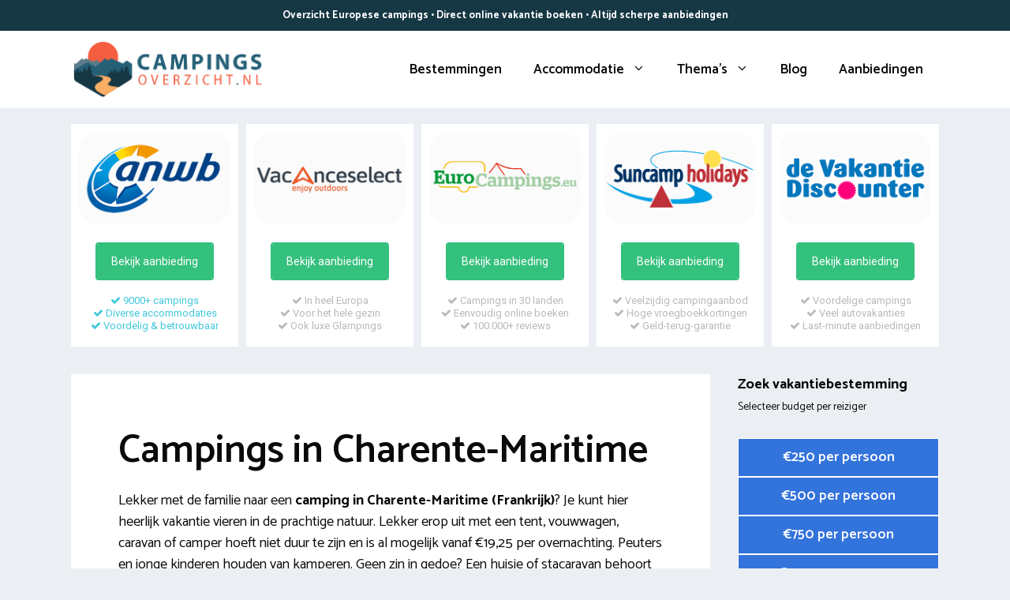

--- FILE ---
content_type: text/html; charset=UTF-8
request_url: https://www.campingsoverzicht.nl/frankrijk/charente-maritime/
body_size: 35505
content:
<!DOCTYPE html>
<html lang="nl-NL">
<head>
	<meta charset="UTF-8">
	<link rel="profile" href="https://gmpg.org/xfn/11">
	<meta name='robots' content='index, follow, max-image-preview:large, max-snippet:-1, max-video-preview:-1' />
<meta name="viewport" content="width=device-width, initial-scale=1">
	<!-- This site is optimized with the Yoast SEO plugin v26.2 - https://yoast.com/wordpress/plugins/seo/ -->
	<title>Camping boeken Charente-Maritime (Frankrijk)? Kampeervakanties 2026</title>
<link crossorigin data-rocket-preconnect href="https://fonts.googleapis.com" rel="preconnect">
<link data-rocket-preload as="style" href="https://fonts.googleapis.com/css?family=Catamaran%3A300%2Cregular%2C500%2C600%2C700&#038;display=swap" rel="preload">
<link href="https://fonts.googleapis.com/css?family=Catamaran%3A300%2Cregular%2C500%2C600%2C700&#038;display=swap" media="print" onload="this.media=&#039;all&#039;" rel="stylesheet">
<noscript><link rel="stylesheet" href="https://fonts.googleapis.com/css?family=Catamaran%3A300%2Cregular%2C500%2C600%2C700&#038;display=swap"></noscript><link rel="preload" data-rocket-preload as="image" href="https://www.campingsoverzicht.nl/wp-content/uploads/2022/03/anwb-vakantie-boeken.png" fetchpriority="high">
	<meta name="description" content="Heerlijk kamperen in het mooie Charente-Maritime in het mooie Frankrijk? Bekijk de mooiste campings van januari 2026 en boek direct online!" />
	<link rel="canonical" href="https://www.campingsoverzicht.nl/frankrijk/charente-maritime/" />
	<meta property="og:locale" content="nl_NL" />
	<meta property="og:type" content="article" />
	<meta property="og:title" content="Camping boeken Charente-Maritime (Frankrijk)? Kampeervakanties 2026" />
	<meta property="og:description" content="Heerlijk kamperen in het mooie Charente-Maritime in het mooie Frankrijk? Bekijk de mooiste campings van januari 2026 en boek direct online!" />
	<meta property="og:url" content="https://www.campingsoverzicht.nl/frankrijk/charente-maritime/" />
	<meta property="og:site_name" content="Camping vergelijken" />
	<meta property="og:image" content="https://www.campingsoverzicht.nl/wp-content/uploads/2022/03/camping-charente-maritime-frankrijk.jpg" />
	<meta name="twitter:card" content="summary_large_image" />
	<meta name="twitter:label1" content="Geschatte leestijd" />
	<meta name="twitter:data1" content="11 minuten" />
	<script type="application/ld+json" class="yoast-schema-graph">{"@context":"https://schema.org","@graph":[{"@type":["WebPage","FAQPage"],"@id":"https://www.campingsoverzicht.nl/frankrijk/charente-maritime/","url":"https://www.campingsoverzicht.nl/frankrijk/charente-maritime/","name":"Camping boeken Charente-Maritime (Frankrijk)? Kampeervakanties 2026","isPartOf":{"@id":"https://www.campingsoverzicht.nl/#website"},"primaryImageOfPage":{"@id":"https://www.campingsoverzicht.nl/frankrijk/charente-maritime/#primaryimage"},"image":{"@id":"https://www.campingsoverzicht.nl/frankrijk/charente-maritime/#primaryimage"},"thumbnailUrl":"https://www.campingsoverzicht.nl/wp-content/uploads/2022/03/camping-charente-maritime-frankrijk.jpg","datePublished":"2022-04-07T09:15:33+00:00","description":"Heerlijk kamperen in het mooie Charente-Maritime in het mooie Frankrijk? Bekijk de mooiste campings van januari 2026 en boek direct online!","breadcrumb":{"@id":"https://www.campingsoverzicht.nl/frankrijk/charente-maritime/#breadcrumb"},"mainEntity":[{"@id":"https://www.campingsoverzicht.nl/frankrijk/charente-maritime/#faq-question-1648118942890"},{"@id":"https://www.campingsoverzicht.nl/frankrijk/charente-maritime/#faq-question-1648118947922"},{"@id":"https://www.campingsoverzicht.nl/frankrijk/charente-maritime/#faq-question-1648118948461"},{"@id":"https://www.campingsoverzicht.nl/frankrijk/charente-maritime/#faq-question-1648118948945"},{"@id":"https://www.campingsoverzicht.nl/frankrijk/charente-maritime/#faq-question-1648194073530"}],"inLanguage":"nl-NL","potentialAction":[{"@type":"ReadAction","target":["https://www.campingsoverzicht.nl/frankrijk/charente-maritime/"]}]},{"@type":"ImageObject","inLanguage":"nl-NL","@id":"https://www.campingsoverzicht.nl/frankrijk/charente-maritime/#primaryimage","url":"https://www.campingsoverzicht.nl/wp-content/uploads/2022/03/camping-charente-maritime-frankrijk.jpg","contentUrl":"https://www.campingsoverzicht.nl/wp-content/uploads/2022/03/camping-charente-maritime-frankrijk.jpg"},{"@type":"BreadcrumbList","@id":"https://www.campingsoverzicht.nl/frankrijk/charente-maritime/#breadcrumb","itemListElement":[{"@type":"ListItem","position":1,"name":"Camping","item":"https://www.campingsoverzicht.nl/"},{"@type":"ListItem","position":2,"name":"Frankrijk","item":"https://www.campingsoverzicht.nl/frankrijk/"},{"@type":"ListItem","position":3,"name":"Charente-Maritime"}]},{"@type":"WebSite","@id":"https://www.campingsoverzicht.nl/#website","url":"https://www.campingsoverzicht.nl/","name":"Camping vergelijken","description":"Camping boeken online","publisher":{"@id":"https://www.campingsoverzicht.nl/#organization"},"potentialAction":[{"@type":"SearchAction","target":{"@type":"EntryPoint","urlTemplate":"https://www.campingsoverzicht.nl/?s={search_term_string}"},"query-input":{"@type":"PropertyValueSpecification","valueRequired":true,"valueName":"search_term_string"}}],"inLanguage":"nl-NL"},{"@type":"Organization","@id":"https://www.campingsoverzicht.nl/#organization","name":"Camping vergelijken","url":"https://www.campingsoverzicht.nl/","logo":{"@type":"ImageObject","inLanguage":"nl-NL","@id":"https://www.campingsoverzicht.nl/#/schema/logo/image/","url":"https://www.campingsoverzicht.nl/wp-content/uploads/2022/02/logo-campingsoverzicht.png","contentUrl":"https://www.campingsoverzicht.nl/wp-content/uploads/2022/02/logo-campingsoverzicht.png","width":2014,"height":628,"caption":"Camping vergelijken"},"image":{"@id":"https://www.campingsoverzicht.nl/#/schema/logo/image/"}},{"@type":"Question","@id":"https://www.campingsoverzicht.nl/frankrijk/charente-maritime/#faq-question-1648118942890","position":1,"url":"https://www.campingsoverzicht.nl/frankrijk/charente-maritime/#faq-question-1648118942890","name":"Waar kan je goedkope kampeervakanties in Charente-Maritime zoeken?","answerCount":1,"acceptedAnswer":{"@type":"Answer","text":"In en nabij deze plaats heb je de keuze uit flink wat kleine betaalbare campings. Geen grootse luxe faciliteiten, maar wel alle basisfaciliteiten. Direct boeken? Dan kan dat via de site van het park (of telefonisch / per mail). Deze parken staan vaak ook wel op boekingssites als ANWB, Campingdirect.com, Airbnb, Camping.eu, ACSI Eurocampings, Campings.nl. Extra besparen op de kosten? Advies: ga zoveel mogelijk buiten het hoogseizoen op vakantie en houd last-minute deals / vroegboekkorting in de gaten bij Sunweb, Vakantiediscounter, Corendon, Prijsvrij, Tui, Suntip.","inLanguage":"nl-NL"},"inLanguage":"nl-NL"},{"@type":"Question","@id":"https://www.campingsoverzicht.nl/frankrijk/charente-maritime/#faq-question-1648118947922","position":2,"url":"https://www.campingsoverzicht.nl/frankrijk/charente-maritime/#faq-question-1648118947922","name":"Wat betaal ik voor een kampeerplek?","answerCount":1,"acceptedAnswer":{"@type":"Answer","text":"Een gemiddelde camping overnachting in Charente-Maritime kost je +/- €26,75 per dag. Ga je voor een kleine camping? Reken dan op zo'n €19,25 per staanplaats. Voor een luxe staplek gelden tarieven van gemiddeld €48,00 per staplek. Het slapen in een boomhut, ingerichte tent, stacaravan, wellness huisje, strandhuisje, vakantieboerderij is qua dagtarief wel duurder. De zomermaanden (juni, juli, augustus en september), schoolvakanties als zomervakantie, kerstvakantie, meivakantie, voorjaarsvakantie en midweken of weekenden zoals hemelvaart, pasen, oud en nieuw, kerst (feestdagen) zijn vaak ook duurder. ","inLanguage":"nl-NL"},"inLanguage":"nl-NL"},{"@type":"Question","@id":"https://www.campingsoverzicht.nl/frankrijk/charente-maritime/#faq-question-1648118948461","position":3,"url":"https://www.campingsoverzicht.nl/frankrijk/charente-maritime/#faq-question-1648118948461","name":"Kamperen met kinderen in Charente-Maritime: wat is belangrijk?","answerCount":1,"acceptedAnswer":{"@type":"Answer","text":"Kamperen met kinderen is eenvoudig en niet duur. Maar houd wel rekening met een aantal zaken. Check of het een autoluwe of autovrij park is. Voor de kids is het fijn als de volgende faciliteiten beschikbaar zijn: kidsclub, speeltoestellen, speeltuintjes, trampolines. Informeer ook naar Wifi (draadloos internet), sanitaire faciliteiten en voldoende begroeiing voor genoeg schaduw. ","inLanguage":"nl-NL"},"inLanguage":"nl-NL"},{"@type":"Question","@id":"https://www.campingsoverzicht.nl/frankrijk/charente-maritime/#faq-question-1648118948945","position":4,"url":"https://www.campingsoverzicht.nl/frankrijk/charente-maritime/#faq-question-1648118948945","name":"Kamperen in Poitou-Charentes met hond: waar rekening mee houden?","answerCount":1,"acceptedAnswer":{"@type":"Answer","text":"Ga je met eigen tent of caravan kamperen? Op een hondencamping in Charente-Maritime mag jouw hond ook mee. Meestal maximaal 1 of 2 honden per kampeerplek. Tijdens het uitlaten moeten de honden worden aangelijnd. Meestal moet je een toeslag betalen voor de hond of kat. Sommige plekken zijn speciaal gericht op honden, dit zijn hondvriendelijke campings. Speciaal voor jouw huisdier faciliteren zij lekkere wandelgebieden en uitlaatplekken of zelfs een hondenstrand. ","inLanguage":"nl-NL"},"inLanguage":"nl-NL"},{"@type":"Question","@id":"https://www.campingsoverzicht.nl/frankrijk/charente-maritime/#faq-question-1648194073530","position":5,"url":"https://www.campingsoverzicht.nl/frankrijk/charente-maritime/#faq-question-1648194073530","name":"Wat zijn bezienswaardigheden in de buurt?","answerCount":1,"acceptedAnswer":{"@type":"Answer","text":"Dit gebied is rijk aan veel geschiedenis en uitjes. Er zijn diverse hotspots en bezienswaardigheden in Charente-Maritime. Ideaal voor jonge stellen  en natuurlijk voor volwassenen met kinderen. In en rondom deze regio heb je prachtige flora en fauna. Er zijn allerlei leuke routes voor fietsers en wandelaars uitgezet. In de buurt vind je ook veel cultuur en architectonische gebouwen. Maak kennis met de lokale gastronomie in de lokale horeca (restaurants). De Franse mensen vinden gastvrijheid erg belangrijk. ","inLanguage":"nl-NL"},"inLanguage":"nl-NL"},{"@type":"HowTo","@id":"https://www.campingsoverzicht.nl/frankrijk/charente-maritime/#howto-1","name":"Charente-Maritime","mainEntityOfPage":{"@id":"https://www.campingsoverzicht.nl/frankrijk/charente-maritime/"},"description":"In vijf stappen een goedkope camping in Charente-Maritime boeken ","step":[{"@type":"HowToStep","url":"https://www.campingsoverzicht.nl/frankrijk/charente-maritime/#how-to-step-1648118180149","name":"Kies jouw manier van kamperen","itemListElement":[{"@type":"HowToDirection","text":"Veel mensen gaan kamperen met een tent. Sommige kampeerders geven de voorkeur aan de vouwwagen, camper of caravan. Een tent is voordelig en zonder risico's. Een camper/caravan biedt nog meer gemak maar dit is niet goedkoop. Je kunt kijken naar een 2e hands model, of juist te gaan voor een huurobject. "}]},{"@type":"HowToStep","url":"https://www.campingsoverzicht.nl/frankrijk/charente-maritime/#how-to-step-1648118195221","name":"Wensenlijstje","itemListElement":[{"@type":"HowToDirection","text":"Kampeerplaatsen in Charente-Maritime kom je tegen in veel verschillende categorieën. Van kleine campings met enkele wat basisvoorzieningen tot de grote campings en luxueuze parken waarbij je geniet van alle faciliteiten als een squashbaan en een sauna of hottub. Maak vooraf een overzicht met de voor jou noodzakelijke voorzieningen. Ga je bijvoorbeeld met jonge kinderen? Kijk of er ook faciliteiten aanwezig zijn als een buitenspeeltuin en een kinderbad. "}]},{"@type":"HowToStep","url":"https://www.campingsoverzicht.nl/frankrijk/charente-maritime/#how-to-step-1648118194557","name":"Maak een keuze uit de verschillende campings","itemListElement":[{"@type":"HowToDirection","text":"Nu je weet wat jouw wensen zijn kan je gericht zoeken naar kampeerplekken. Op deze pagina check je alvast wat nemen. Erkende boekingssites zijn Suncamp, Allcamps, ACSI, Vacanceselect, Eurocampings & ROAN, Vacansoleil, Campings.nl, Campingdirect.com, Booking.com, Eurocamp. Ook kan je de reservering rondmaken via de website van de aanbieder. Vergeet niet het bekijken van reviews en oordelen op Tripadvisor en Zoover van ervaringsdeskundigen. Veel nuttige info bekijk je ook in de Campinggids ACSI 2022/2023. "}]},{"@type":"HowToStep","url":"https://www.campingsoverzicht.nl/frankrijk/charente-maritime/#how-to-step-1648118195783","name":"Kampeer Paklijst maken","itemListElement":[{"@type":"HowToDirection","text":"Maak voor vertrek een paklijst. Hier noteer je onder andere:  luchtbed, bbq of skottelbraai, slaapzak, kampeerlamp, campingstoelen en tafeltje. Koop ook goede kleding die ook genoeg warmte bieden in de avond. Andere spullen die je niet moet vergeten zijn: medicijnen, stormlijnen, spelletjes, tentharingen en tenthamer."}]},{"@type":"HowToStep","url":"https://www.campingsoverzicht.nl/frankrijk/charente-maritime/#how-to-step-1648118197133","name":"Bekijk de route en wegwerkzaamheden","itemListElement":[{"@type":"HowToDirection","text":"Analyseer de actuele route om te zien hoe lang je onderweg bent. Om de 2 uur even 15 minuten pauze bevordert de verkeersveiligheid. Probeer zoveel mogelijk snelwegen te pakken en wegwerkzaamheden te omzeilen. Houd ook rekening met de uiterlijke inchecktijd. "}]}],"inLanguage":"nl-NL"}]}</script>
	<!-- / Yoast SEO plugin. -->


<link rel='dns-prefetch' href='//cdnjs.cloudflare.com' />
<link rel='dns-prefetch' href='//fonts.googleapis.com' />
<link href='https://fonts.gstatic.com' crossorigin rel='preconnect' />
<link rel="alternate" type="application/rss+xml" title="Camping vergelijken &raquo; feed" href="https://www.campingsoverzicht.nl/feed/" />
<link rel="alternate" type="application/rss+xml" title="Camping vergelijken &raquo; reacties feed" href="https://www.campingsoverzicht.nl/comments/feed/" />
<link rel="alternate" type="application/rss+xml" title="Camping vergelijken &raquo; Charente-Maritime reacties feed" href="https://www.campingsoverzicht.nl/frankrijk/charente-maritime/feed/" />
<link rel="alternate" title="oEmbed (JSON)" type="application/json+oembed" href="https://www.campingsoverzicht.nl/wp-json/oembed/1.0/embed?url=https%3A%2F%2Fwww.campingsoverzicht.nl%2Ffrankrijk%2Fcharente-maritime%2F" />
<link rel="alternate" title="oEmbed (XML)" type="text/xml+oembed" href="https://www.campingsoverzicht.nl/wp-json/oembed/1.0/embed?url=https%3A%2F%2Fwww.campingsoverzicht.nl%2Ffrankrijk%2Fcharente-maritime%2F&#038;format=xml" />
<style id='wp-img-auto-sizes-contain-inline-css'>
img:is([sizes=auto i],[sizes^="auto," i]){contain-intrinsic-size:3000px 1500px}
/*# sourceURL=wp-img-auto-sizes-contain-inline-css */
</style>
<style id='wp-emoji-styles-inline-css'>

	img.wp-smiley, img.emoji {
		display: inline !important;
		border: none !important;
		box-shadow: none !important;
		height: 1em !important;
		width: 1em !important;
		margin: 0 0.07em !important;
		vertical-align: -0.1em !important;
		background: none !important;
		padding: 0 !important;
	}
/*# sourceURL=wp-emoji-styles-inline-css */
</style>
<style id='wp-block-library-inline-css'>
:root{--wp-block-synced-color:#7a00df;--wp-block-synced-color--rgb:122,0,223;--wp-bound-block-color:var(--wp-block-synced-color);--wp-editor-canvas-background:#ddd;--wp-admin-theme-color:#007cba;--wp-admin-theme-color--rgb:0,124,186;--wp-admin-theme-color-darker-10:#006ba1;--wp-admin-theme-color-darker-10--rgb:0,107,160.5;--wp-admin-theme-color-darker-20:#005a87;--wp-admin-theme-color-darker-20--rgb:0,90,135;--wp-admin-border-width-focus:2px}@media (min-resolution:192dpi){:root{--wp-admin-border-width-focus:1.5px}}.wp-element-button{cursor:pointer}:root .has-very-light-gray-background-color{background-color:#eee}:root .has-very-dark-gray-background-color{background-color:#313131}:root .has-very-light-gray-color{color:#eee}:root .has-very-dark-gray-color{color:#313131}:root .has-vivid-green-cyan-to-vivid-cyan-blue-gradient-background{background:linear-gradient(135deg,#00d084,#0693e3)}:root .has-purple-crush-gradient-background{background:linear-gradient(135deg,#34e2e4,#4721fb 50%,#ab1dfe)}:root .has-hazy-dawn-gradient-background{background:linear-gradient(135deg,#faaca8,#dad0ec)}:root .has-subdued-olive-gradient-background{background:linear-gradient(135deg,#fafae1,#67a671)}:root .has-atomic-cream-gradient-background{background:linear-gradient(135deg,#fdd79a,#004a59)}:root .has-nightshade-gradient-background{background:linear-gradient(135deg,#330968,#31cdcf)}:root .has-midnight-gradient-background{background:linear-gradient(135deg,#020381,#2874fc)}:root{--wp--preset--font-size--normal:16px;--wp--preset--font-size--huge:42px}.has-regular-font-size{font-size:1em}.has-larger-font-size{font-size:2.625em}.has-normal-font-size{font-size:var(--wp--preset--font-size--normal)}.has-huge-font-size{font-size:var(--wp--preset--font-size--huge)}.has-text-align-center{text-align:center}.has-text-align-left{text-align:left}.has-text-align-right{text-align:right}.has-fit-text{white-space:nowrap!important}#end-resizable-editor-section{display:none}.aligncenter{clear:both}.items-justified-left{justify-content:flex-start}.items-justified-center{justify-content:center}.items-justified-right{justify-content:flex-end}.items-justified-space-between{justify-content:space-between}.screen-reader-text{border:0;clip-path:inset(50%);height:1px;margin:-1px;overflow:hidden;padding:0;position:absolute;width:1px;word-wrap:normal!important}.screen-reader-text:focus{background-color:#ddd;clip-path:none;color:#444;display:block;font-size:1em;height:auto;left:5px;line-height:normal;padding:15px 23px 14px;text-decoration:none;top:5px;width:auto;z-index:100000}html :where(.has-border-color){border-style:solid}html :where([style*=border-top-color]){border-top-style:solid}html :where([style*=border-right-color]){border-right-style:solid}html :where([style*=border-bottom-color]){border-bottom-style:solid}html :where([style*=border-left-color]){border-left-style:solid}html :where([style*=border-width]){border-style:solid}html :where([style*=border-top-width]){border-top-style:solid}html :where([style*=border-right-width]){border-right-style:solid}html :where([style*=border-bottom-width]){border-bottom-style:solid}html :where([style*=border-left-width]){border-left-style:solid}html :where(img[class*=wp-image-]){height:auto;max-width:100%}:where(figure){margin:0 0 1em}html :where(.is-position-sticky){--wp-admin--admin-bar--position-offset:var(--wp-admin--admin-bar--height,0px)}@media screen and (max-width:600px){html :where(.is-position-sticky){--wp-admin--admin-bar--position-offset:0px}}

/*# sourceURL=wp-block-library-inline-css */
</style><style id='wp-block-image-inline-css'>
.wp-block-image>a,.wp-block-image>figure>a{display:inline-block}.wp-block-image img{box-sizing:border-box;height:auto;max-width:100%;vertical-align:bottom}@media not (prefers-reduced-motion){.wp-block-image img.hide{visibility:hidden}.wp-block-image img.show{animation:show-content-image .4s}}.wp-block-image[style*=border-radius] img,.wp-block-image[style*=border-radius]>a{border-radius:inherit}.wp-block-image.has-custom-border img{box-sizing:border-box}.wp-block-image.aligncenter{text-align:center}.wp-block-image.alignfull>a,.wp-block-image.alignwide>a{width:100%}.wp-block-image.alignfull img,.wp-block-image.alignwide img{height:auto;width:100%}.wp-block-image .aligncenter,.wp-block-image .alignleft,.wp-block-image .alignright,.wp-block-image.aligncenter,.wp-block-image.alignleft,.wp-block-image.alignright{display:table}.wp-block-image .aligncenter>figcaption,.wp-block-image .alignleft>figcaption,.wp-block-image .alignright>figcaption,.wp-block-image.aligncenter>figcaption,.wp-block-image.alignleft>figcaption,.wp-block-image.alignright>figcaption{caption-side:bottom;display:table-caption}.wp-block-image .alignleft{float:left;margin:.5em 1em .5em 0}.wp-block-image .alignright{float:right;margin:.5em 0 .5em 1em}.wp-block-image .aligncenter{margin-left:auto;margin-right:auto}.wp-block-image :where(figcaption){margin-bottom:1em;margin-top:.5em}.wp-block-image.is-style-circle-mask img{border-radius:9999px}@supports ((-webkit-mask-image:none) or (mask-image:none)) or (-webkit-mask-image:none){.wp-block-image.is-style-circle-mask img{border-radius:0;-webkit-mask-image:url('data:image/svg+xml;utf8,<svg viewBox="0 0 100 100" xmlns="http://www.w3.org/2000/svg"><circle cx="50" cy="50" r="50"/></svg>');mask-image:url('data:image/svg+xml;utf8,<svg viewBox="0 0 100 100" xmlns="http://www.w3.org/2000/svg"><circle cx="50" cy="50" r="50"/></svg>');mask-mode:alpha;-webkit-mask-position:center;mask-position:center;-webkit-mask-repeat:no-repeat;mask-repeat:no-repeat;-webkit-mask-size:contain;mask-size:contain}}:root :where(.wp-block-image.is-style-rounded img,.wp-block-image .is-style-rounded img){border-radius:9999px}.wp-block-image figure{margin:0}.wp-lightbox-container{display:flex;flex-direction:column;position:relative}.wp-lightbox-container img{cursor:zoom-in}.wp-lightbox-container img:hover+button{opacity:1}.wp-lightbox-container button{align-items:center;backdrop-filter:blur(16px) saturate(180%);background-color:#5a5a5a40;border:none;border-radius:4px;cursor:zoom-in;display:flex;height:20px;justify-content:center;opacity:0;padding:0;position:absolute;right:16px;text-align:center;top:16px;width:20px;z-index:100}@media not (prefers-reduced-motion){.wp-lightbox-container button{transition:opacity .2s ease}}.wp-lightbox-container button:focus-visible{outline:3px auto #5a5a5a40;outline:3px auto -webkit-focus-ring-color;outline-offset:3px}.wp-lightbox-container button:hover{cursor:pointer;opacity:1}.wp-lightbox-container button:focus{opacity:1}.wp-lightbox-container button:focus,.wp-lightbox-container button:hover,.wp-lightbox-container button:not(:hover):not(:active):not(.has-background){background-color:#5a5a5a40;border:none}.wp-lightbox-overlay{box-sizing:border-box;cursor:zoom-out;height:100vh;left:0;overflow:hidden;position:fixed;top:0;visibility:hidden;width:100%;z-index:100000}.wp-lightbox-overlay .close-button{align-items:center;cursor:pointer;display:flex;justify-content:center;min-height:40px;min-width:40px;padding:0;position:absolute;right:calc(env(safe-area-inset-right) + 16px);top:calc(env(safe-area-inset-top) + 16px);z-index:5000000}.wp-lightbox-overlay .close-button:focus,.wp-lightbox-overlay .close-button:hover,.wp-lightbox-overlay .close-button:not(:hover):not(:active):not(.has-background){background:none;border:none}.wp-lightbox-overlay .lightbox-image-container{height:var(--wp--lightbox-container-height);left:50%;overflow:hidden;position:absolute;top:50%;transform:translate(-50%,-50%);transform-origin:top left;width:var(--wp--lightbox-container-width);z-index:9999999999}.wp-lightbox-overlay .wp-block-image{align-items:center;box-sizing:border-box;display:flex;height:100%;justify-content:center;margin:0;position:relative;transform-origin:0 0;width:100%;z-index:3000000}.wp-lightbox-overlay .wp-block-image img{height:var(--wp--lightbox-image-height);min-height:var(--wp--lightbox-image-height);min-width:var(--wp--lightbox-image-width);width:var(--wp--lightbox-image-width)}.wp-lightbox-overlay .wp-block-image figcaption{display:none}.wp-lightbox-overlay button{background:none;border:none}.wp-lightbox-overlay .scrim{background-color:#fff;height:100%;opacity:.9;position:absolute;width:100%;z-index:2000000}.wp-lightbox-overlay.active{visibility:visible}@media not (prefers-reduced-motion){.wp-lightbox-overlay.active{animation:turn-on-visibility .25s both}.wp-lightbox-overlay.active img{animation:turn-on-visibility .35s both}.wp-lightbox-overlay.show-closing-animation:not(.active){animation:turn-off-visibility .35s both}.wp-lightbox-overlay.show-closing-animation:not(.active) img{animation:turn-off-visibility .25s both}.wp-lightbox-overlay.zoom.active{animation:none;opacity:1;visibility:visible}.wp-lightbox-overlay.zoom.active .lightbox-image-container{animation:lightbox-zoom-in .4s}.wp-lightbox-overlay.zoom.active .lightbox-image-container img{animation:none}.wp-lightbox-overlay.zoom.active .scrim{animation:turn-on-visibility .4s forwards}.wp-lightbox-overlay.zoom.show-closing-animation:not(.active){animation:none}.wp-lightbox-overlay.zoom.show-closing-animation:not(.active) .lightbox-image-container{animation:lightbox-zoom-out .4s}.wp-lightbox-overlay.zoom.show-closing-animation:not(.active) .lightbox-image-container img{animation:none}.wp-lightbox-overlay.zoom.show-closing-animation:not(.active) .scrim{animation:turn-off-visibility .4s forwards}}@keyframes show-content-image{0%{visibility:hidden}99%{visibility:hidden}to{visibility:visible}}@keyframes turn-on-visibility{0%{opacity:0}to{opacity:1}}@keyframes turn-off-visibility{0%{opacity:1;visibility:visible}99%{opacity:0;visibility:visible}to{opacity:0;visibility:hidden}}@keyframes lightbox-zoom-in{0%{transform:translate(calc((-100vw + var(--wp--lightbox-scrollbar-width))/2 + var(--wp--lightbox-initial-left-position)),calc(-50vh + var(--wp--lightbox-initial-top-position))) scale(var(--wp--lightbox-scale))}to{transform:translate(-50%,-50%) scale(1)}}@keyframes lightbox-zoom-out{0%{transform:translate(-50%,-50%) scale(1);visibility:visible}99%{visibility:visible}to{transform:translate(calc((-100vw + var(--wp--lightbox-scrollbar-width))/2 + var(--wp--lightbox-initial-left-position)),calc(-50vh + var(--wp--lightbox-initial-top-position))) scale(var(--wp--lightbox-scale));visibility:hidden}}
/*# sourceURL=https://www.campingsoverzicht.nl/wp-includes/blocks/image/style.min.css */
</style>
<style id='wp-block-latest-posts-inline-css'>
.wp-block-latest-posts{box-sizing:border-box}.wp-block-latest-posts.alignleft{margin-right:2em}.wp-block-latest-posts.alignright{margin-left:2em}.wp-block-latest-posts.wp-block-latest-posts__list{list-style:none}.wp-block-latest-posts.wp-block-latest-posts__list li{clear:both;overflow-wrap:break-word}.wp-block-latest-posts.is-grid{display:flex;flex-wrap:wrap}.wp-block-latest-posts.is-grid li{margin:0 1.25em 1.25em 0;width:100%}@media (min-width:600px){.wp-block-latest-posts.columns-2 li{width:calc(50% - .625em)}.wp-block-latest-posts.columns-2 li:nth-child(2n){margin-right:0}.wp-block-latest-posts.columns-3 li{width:calc(33.33333% - .83333em)}.wp-block-latest-posts.columns-3 li:nth-child(3n){margin-right:0}.wp-block-latest-posts.columns-4 li{width:calc(25% - .9375em)}.wp-block-latest-posts.columns-4 li:nth-child(4n){margin-right:0}.wp-block-latest-posts.columns-5 li{width:calc(20% - 1em)}.wp-block-latest-posts.columns-5 li:nth-child(5n){margin-right:0}.wp-block-latest-posts.columns-6 li{width:calc(16.66667% - 1.04167em)}.wp-block-latest-posts.columns-6 li:nth-child(6n){margin-right:0}}:root :where(.wp-block-latest-posts.is-grid){padding:0}:root :where(.wp-block-latest-posts.wp-block-latest-posts__list){padding-left:0}.wp-block-latest-posts__post-author,.wp-block-latest-posts__post-date{display:block;font-size:.8125em}.wp-block-latest-posts__post-excerpt,.wp-block-latest-posts__post-full-content{margin-bottom:1em;margin-top:.5em}.wp-block-latest-posts__featured-image a{display:inline-block}.wp-block-latest-posts__featured-image img{height:auto;max-width:100%;width:auto}.wp-block-latest-posts__featured-image.alignleft{float:left;margin-right:1em}.wp-block-latest-posts__featured-image.alignright{float:right;margin-left:1em}.wp-block-latest-posts__featured-image.aligncenter{margin-bottom:1em;text-align:center}
/*# sourceURL=https://www.campingsoverzicht.nl/wp-includes/blocks/latest-posts/style.min.css */
</style>
<style id='wp-block-paragraph-inline-css'>
.is-small-text{font-size:.875em}.is-regular-text{font-size:1em}.is-large-text{font-size:2.25em}.is-larger-text{font-size:3em}.has-drop-cap:not(:focus):first-letter{float:left;font-size:8.4em;font-style:normal;font-weight:100;line-height:.68;margin:.05em .1em 0 0;text-transform:uppercase}body.rtl .has-drop-cap:not(:focus):first-letter{float:none;margin-left:.1em}p.has-drop-cap.has-background{overflow:hidden}:root :where(p.has-background){padding:1.25em 2.375em}:where(p.has-text-color:not(.has-link-color)) a{color:inherit}p.has-text-align-left[style*="writing-mode:vertical-lr"],p.has-text-align-right[style*="writing-mode:vertical-rl"]{rotate:180deg}
/*# sourceURL=https://www.campingsoverzicht.nl/wp-includes/blocks/paragraph/style.min.css */
</style>
<style id='wp-block-separator-inline-css'>
@charset "UTF-8";.wp-block-separator{border:none;border-top:2px solid}:root :where(.wp-block-separator.is-style-dots){height:auto;line-height:1;text-align:center}:root :where(.wp-block-separator.is-style-dots):before{color:currentColor;content:"···";font-family:serif;font-size:1.5em;letter-spacing:2em;padding-left:2em}.wp-block-separator.is-style-dots{background:none!important;border:none!important}
/*# sourceURL=https://www.campingsoverzicht.nl/wp-includes/blocks/separator/style.min.css */
</style>
<style id='wp-block-table-inline-css'>
.wp-block-table{overflow-x:auto}.wp-block-table table{border-collapse:collapse;width:100%}.wp-block-table thead{border-bottom:3px solid}.wp-block-table tfoot{border-top:3px solid}.wp-block-table td,.wp-block-table th{border:1px solid;padding:.5em}.wp-block-table .has-fixed-layout{table-layout:fixed;width:100%}.wp-block-table .has-fixed-layout td,.wp-block-table .has-fixed-layout th{word-break:break-word}.wp-block-table.aligncenter,.wp-block-table.alignleft,.wp-block-table.alignright{display:table;width:auto}.wp-block-table.aligncenter td,.wp-block-table.aligncenter th,.wp-block-table.alignleft td,.wp-block-table.alignleft th,.wp-block-table.alignright td,.wp-block-table.alignright th{word-break:break-word}.wp-block-table .has-subtle-light-gray-background-color{background-color:#f3f4f5}.wp-block-table .has-subtle-pale-green-background-color{background-color:#e9fbe5}.wp-block-table .has-subtle-pale-blue-background-color{background-color:#e7f5fe}.wp-block-table .has-subtle-pale-pink-background-color{background-color:#fcf0ef}.wp-block-table.is-style-stripes{background-color:initial;border-collapse:inherit;border-spacing:0}.wp-block-table.is-style-stripes tbody tr:nth-child(odd){background-color:#f0f0f0}.wp-block-table.is-style-stripes.has-subtle-light-gray-background-color tbody tr:nth-child(odd){background-color:#f3f4f5}.wp-block-table.is-style-stripes.has-subtle-pale-green-background-color tbody tr:nth-child(odd){background-color:#e9fbe5}.wp-block-table.is-style-stripes.has-subtle-pale-blue-background-color tbody tr:nth-child(odd){background-color:#e7f5fe}.wp-block-table.is-style-stripes.has-subtle-pale-pink-background-color tbody tr:nth-child(odd){background-color:#fcf0ef}.wp-block-table.is-style-stripes td,.wp-block-table.is-style-stripes th{border-color:#0000}.wp-block-table.is-style-stripes{border-bottom:1px solid #f0f0f0}.wp-block-table .has-border-color td,.wp-block-table .has-border-color th,.wp-block-table .has-border-color tr,.wp-block-table .has-border-color>*{border-color:inherit}.wp-block-table table[style*=border-top-color] tr:first-child,.wp-block-table table[style*=border-top-color] tr:first-child td,.wp-block-table table[style*=border-top-color] tr:first-child th,.wp-block-table table[style*=border-top-color]>*,.wp-block-table table[style*=border-top-color]>* td,.wp-block-table table[style*=border-top-color]>* th{border-top-color:inherit}.wp-block-table table[style*=border-top-color] tr:not(:first-child){border-top-color:initial}.wp-block-table table[style*=border-right-color] td:last-child,.wp-block-table table[style*=border-right-color] th,.wp-block-table table[style*=border-right-color] tr,.wp-block-table table[style*=border-right-color]>*{border-right-color:inherit}.wp-block-table table[style*=border-bottom-color] tr:last-child,.wp-block-table table[style*=border-bottom-color] tr:last-child td,.wp-block-table table[style*=border-bottom-color] tr:last-child th,.wp-block-table table[style*=border-bottom-color]>*,.wp-block-table table[style*=border-bottom-color]>* td,.wp-block-table table[style*=border-bottom-color]>* th{border-bottom-color:inherit}.wp-block-table table[style*=border-bottom-color] tr:not(:last-child){border-bottom-color:initial}.wp-block-table table[style*=border-left-color] td:first-child,.wp-block-table table[style*=border-left-color] th,.wp-block-table table[style*=border-left-color] tr,.wp-block-table table[style*=border-left-color]>*{border-left-color:inherit}.wp-block-table table[style*=border-style] td,.wp-block-table table[style*=border-style] th,.wp-block-table table[style*=border-style] tr,.wp-block-table table[style*=border-style]>*{border-style:inherit}.wp-block-table table[style*=border-width] td,.wp-block-table table[style*=border-width] th,.wp-block-table table[style*=border-width] tr,.wp-block-table table[style*=border-width]>*{border-style:inherit;border-width:inherit}
/*# sourceURL=https://www.campingsoverzicht.nl/wp-includes/blocks/table/style.min.css */
</style>
<link data-minify="1" rel='stylesheet' id='ultimate_blocks-cgb-style-css-css' href='https://www.campingsoverzicht.nl/wp-content/cache/min/1/wp-content/plugins/ultimate-blocks/dist/blocks.style.build.css?ver=1700761628' media='all' />
<style id='global-styles-inline-css'>
:root{--wp--preset--aspect-ratio--square: 1;--wp--preset--aspect-ratio--4-3: 4/3;--wp--preset--aspect-ratio--3-4: 3/4;--wp--preset--aspect-ratio--3-2: 3/2;--wp--preset--aspect-ratio--2-3: 2/3;--wp--preset--aspect-ratio--16-9: 16/9;--wp--preset--aspect-ratio--9-16: 9/16;--wp--preset--color--black: #000000;--wp--preset--color--cyan-bluish-gray: #abb8c3;--wp--preset--color--white: #ffffff;--wp--preset--color--pale-pink: #f78da7;--wp--preset--color--vivid-red: #cf2e2e;--wp--preset--color--luminous-vivid-orange: #ff6900;--wp--preset--color--luminous-vivid-amber: #fcb900;--wp--preset--color--light-green-cyan: #7bdcb5;--wp--preset--color--vivid-green-cyan: #00d084;--wp--preset--color--pale-cyan-blue: #8ed1fc;--wp--preset--color--vivid-cyan-blue: #0693e3;--wp--preset--color--vivid-purple: #9b51e0;--wp--preset--color--contrast: var(--contrast);--wp--preset--color--contrast-2: var(--contrast-2);--wp--preset--color--contrast-3: var(--contrast-3);--wp--preset--color--base: var(--base);--wp--preset--color--base-2: var(--base-2);--wp--preset--color--base-3: var(--base-3);--wp--preset--color--accent: var(--accent);--wp--preset--gradient--vivid-cyan-blue-to-vivid-purple: linear-gradient(135deg,rgb(6,147,227) 0%,rgb(155,81,224) 100%);--wp--preset--gradient--light-green-cyan-to-vivid-green-cyan: linear-gradient(135deg,rgb(122,220,180) 0%,rgb(0,208,130) 100%);--wp--preset--gradient--luminous-vivid-amber-to-luminous-vivid-orange: linear-gradient(135deg,rgb(252,185,0) 0%,rgb(255,105,0) 100%);--wp--preset--gradient--luminous-vivid-orange-to-vivid-red: linear-gradient(135deg,rgb(255,105,0) 0%,rgb(207,46,46) 100%);--wp--preset--gradient--very-light-gray-to-cyan-bluish-gray: linear-gradient(135deg,rgb(238,238,238) 0%,rgb(169,184,195) 100%);--wp--preset--gradient--cool-to-warm-spectrum: linear-gradient(135deg,rgb(74,234,220) 0%,rgb(151,120,209) 20%,rgb(207,42,186) 40%,rgb(238,44,130) 60%,rgb(251,105,98) 80%,rgb(254,248,76) 100%);--wp--preset--gradient--blush-light-purple: linear-gradient(135deg,rgb(255,206,236) 0%,rgb(152,150,240) 100%);--wp--preset--gradient--blush-bordeaux: linear-gradient(135deg,rgb(254,205,165) 0%,rgb(254,45,45) 50%,rgb(107,0,62) 100%);--wp--preset--gradient--luminous-dusk: linear-gradient(135deg,rgb(255,203,112) 0%,rgb(199,81,192) 50%,rgb(65,88,208) 100%);--wp--preset--gradient--pale-ocean: linear-gradient(135deg,rgb(255,245,203) 0%,rgb(182,227,212) 50%,rgb(51,167,181) 100%);--wp--preset--gradient--electric-grass: linear-gradient(135deg,rgb(202,248,128) 0%,rgb(113,206,126) 100%);--wp--preset--gradient--midnight: linear-gradient(135deg,rgb(2,3,129) 0%,rgb(40,116,252) 100%);--wp--preset--font-size--small: 13px;--wp--preset--font-size--medium: 20px;--wp--preset--font-size--large: 36px;--wp--preset--font-size--x-large: 42px;--wp--preset--spacing--20: 0.44rem;--wp--preset--spacing--30: 0.67rem;--wp--preset--spacing--40: 1rem;--wp--preset--spacing--50: 1.5rem;--wp--preset--spacing--60: 2.25rem;--wp--preset--spacing--70: 3.38rem;--wp--preset--spacing--80: 5.06rem;--wp--preset--shadow--natural: 6px 6px 9px rgba(0, 0, 0, 0.2);--wp--preset--shadow--deep: 12px 12px 50px rgba(0, 0, 0, 0.4);--wp--preset--shadow--sharp: 6px 6px 0px rgba(0, 0, 0, 0.2);--wp--preset--shadow--outlined: 6px 6px 0px -3px rgb(255, 255, 255), 6px 6px rgb(0, 0, 0);--wp--preset--shadow--crisp: 6px 6px 0px rgb(0, 0, 0);}:where(.is-layout-flex){gap: 0.5em;}:where(.is-layout-grid){gap: 0.5em;}body .is-layout-flex{display: flex;}.is-layout-flex{flex-wrap: wrap;align-items: center;}.is-layout-flex > :is(*, div){margin: 0;}body .is-layout-grid{display: grid;}.is-layout-grid > :is(*, div){margin: 0;}:where(.wp-block-columns.is-layout-flex){gap: 2em;}:where(.wp-block-columns.is-layout-grid){gap: 2em;}:where(.wp-block-post-template.is-layout-flex){gap: 1.25em;}:where(.wp-block-post-template.is-layout-grid){gap: 1.25em;}.has-black-color{color: var(--wp--preset--color--black) !important;}.has-cyan-bluish-gray-color{color: var(--wp--preset--color--cyan-bluish-gray) !important;}.has-white-color{color: var(--wp--preset--color--white) !important;}.has-pale-pink-color{color: var(--wp--preset--color--pale-pink) !important;}.has-vivid-red-color{color: var(--wp--preset--color--vivid-red) !important;}.has-luminous-vivid-orange-color{color: var(--wp--preset--color--luminous-vivid-orange) !important;}.has-luminous-vivid-amber-color{color: var(--wp--preset--color--luminous-vivid-amber) !important;}.has-light-green-cyan-color{color: var(--wp--preset--color--light-green-cyan) !important;}.has-vivid-green-cyan-color{color: var(--wp--preset--color--vivid-green-cyan) !important;}.has-pale-cyan-blue-color{color: var(--wp--preset--color--pale-cyan-blue) !important;}.has-vivid-cyan-blue-color{color: var(--wp--preset--color--vivid-cyan-blue) !important;}.has-vivid-purple-color{color: var(--wp--preset--color--vivid-purple) !important;}.has-black-background-color{background-color: var(--wp--preset--color--black) !important;}.has-cyan-bluish-gray-background-color{background-color: var(--wp--preset--color--cyan-bluish-gray) !important;}.has-white-background-color{background-color: var(--wp--preset--color--white) !important;}.has-pale-pink-background-color{background-color: var(--wp--preset--color--pale-pink) !important;}.has-vivid-red-background-color{background-color: var(--wp--preset--color--vivid-red) !important;}.has-luminous-vivid-orange-background-color{background-color: var(--wp--preset--color--luminous-vivid-orange) !important;}.has-luminous-vivid-amber-background-color{background-color: var(--wp--preset--color--luminous-vivid-amber) !important;}.has-light-green-cyan-background-color{background-color: var(--wp--preset--color--light-green-cyan) !important;}.has-vivid-green-cyan-background-color{background-color: var(--wp--preset--color--vivid-green-cyan) !important;}.has-pale-cyan-blue-background-color{background-color: var(--wp--preset--color--pale-cyan-blue) !important;}.has-vivid-cyan-blue-background-color{background-color: var(--wp--preset--color--vivid-cyan-blue) !important;}.has-vivid-purple-background-color{background-color: var(--wp--preset--color--vivid-purple) !important;}.has-black-border-color{border-color: var(--wp--preset--color--black) !important;}.has-cyan-bluish-gray-border-color{border-color: var(--wp--preset--color--cyan-bluish-gray) !important;}.has-white-border-color{border-color: var(--wp--preset--color--white) !important;}.has-pale-pink-border-color{border-color: var(--wp--preset--color--pale-pink) !important;}.has-vivid-red-border-color{border-color: var(--wp--preset--color--vivid-red) !important;}.has-luminous-vivid-orange-border-color{border-color: var(--wp--preset--color--luminous-vivid-orange) !important;}.has-luminous-vivid-amber-border-color{border-color: var(--wp--preset--color--luminous-vivid-amber) !important;}.has-light-green-cyan-border-color{border-color: var(--wp--preset--color--light-green-cyan) !important;}.has-vivid-green-cyan-border-color{border-color: var(--wp--preset--color--vivid-green-cyan) !important;}.has-pale-cyan-blue-border-color{border-color: var(--wp--preset--color--pale-cyan-blue) !important;}.has-vivid-cyan-blue-border-color{border-color: var(--wp--preset--color--vivid-cyan-blue) !important;}.has-vivid-purple-border-color{border-color: var(--wp--preset--color--vivid-purple) !important;}.has-vivid-cyan-blue-to-vivid-purple-gradient-background{background: var(--wp--preset--gradient--vivid-cyan-blue-to-vivid-purple) !important;}.has-light-green-cyan-to-vivid-green-cyan-gradient-background{background: var(--wp--preset--gradient--light-green-cyan-to-vivid-green-cyan) !important;}.has-luminous-vivid-amber-to-luminous-vivid-orange-gradient-background{background: var(--wp--preset--gradient--luminous-vivid-amber-to-luminous-vivid-orange) !important;}.has-luminous-vivid-orange-to-vivid-red-gradient-background{background: var(--wp--preset--gradient--luminous-vivid-orange-to-vivid-red) !important;}.has-very-light-gray-to-cyan-bluish-gray-gradient-background{background: var(--wp--preset--gradient--very-light-gray-to-cyan-bluish-gray) !important;}.has-cool-to-warm-spectrum-gradient-background{background: var(--wp--preset--gradient--cool-to-warm-spectrum) !important;}.has-blush-light-purple-gradient-background{background: var(--wp--preset--gradient--blush-light-purple) !important;}.has-blush-bordeaux-gradient-background{background: var(--wp--preset--gradient--blush-bordeaux) !important;}.has-luminous-dusk-gradient-background{background: var(--wp--preset--gradient--luminous-dusk) !important;}.has-pale-ocean-gradient-background{background: var(--wp--preset--gradient--pale-ocean) !important;}.has-electric-grass-gradient-background{background: var(--wp--preset--gradient--electric-grass) !important;}.has-midnight-gradient-background{background: var(--wp--preset--gradient--midnight) !important;}.has-small-font-size{font-size: var(--wp--preset--font-size--small) !important;}.has-medium-font-size{font-size: var(--wp--preset--font-size--medium) !important;}.has-large-font-size{font-size: var(--wp--preset--font-size--large) !important;}.has-x-large-font-size{font-size: var(--wp--preset--font-size--x-large) !important;}
/*# sourceURL=global-styles-inline-css */
</style>

<style id='classic-theme-styles-inline-css'>
/*! This file is auto-generated */
.wp-block-button__link{color:#fff;background-color:#32373c;border-radius:9999px;box-shadow:none;text-decoration:none;padding:calc(.667em + 2px) calc(1.333em + 2px);font-size:1.125em}.wp-block-file__button{background:#32373c;color:#fff;text-decoration:none}
/*# sourceURL=/wp-includes/css/classic-themes.min.css */
</style>
<link data-minify="1" rel='stylesheet' id='go-pricing-styles-css' href='https://www.campingsoverzicht.nl/wp-content/cache/min/1/wp-content/plugins/go_pricing/assets/css/go_pricing_styles.css?ver=1700761618' media='all' />
<link data-minify="1" rel='stylesheet' id='simple-weather-css' href='https://www.campingsoverzicht.nl/wp-content/cache/min/1/wp-content/plugins/simple-weather/css/simple-weather.css?ver=1700761618' media='all' />
<link data-minify="1" rel='stylesheet' id='ub-extension-style-css-css' href='https://www.campingsoverzicht.nl/wp-content/cache/min/1/wp-content/plugins/ultimate-blocks/src/extensions/style.css?ver=1704284271' media='all' />
<link rel='stylesheet' id='generate-comments-css' href='https://www.campingsoverzicht.nl/wp-content/themes/generatepress/assets/css/components/comments.min.css?ver=3.1.0' media='all' />
<link rel='stylesheet' id='generate-widget-areas-css' href='https://www.campingsoverzicht.nl/wp-content/themes/generatepress/assets/css/components/widget-areas.min.css?ver=3.1.0' media='all' />
<link rel='stylesheet' id='generate-style-css' href='https://www.campingsoverzicht.nl/wp-content/themes/generatepress/assets/css/main.min.css?ver=3.1.0' media='all' />
<style id='generate-style-inline-css'>
.no-featured-image-padding .featured-image {margin-left:-60px;margin-right:-60px;}.post-image-above-header .no-featured-image-padding .inside-article .featured-image {margin-top:-40px;}@media (max-width:768px){.no-featured-image-padding .featured-image {margin-left:-30px;margin-right:-30px;}.post-image-above-header .no-featured-image-padding .inside-article .featured-image {margin-top:-30px;}}
body{background-color:#ebeff4;color:#0a0a0a;}a{color:#1e73be;}a:hover, a:focus, a:active{color:#000000;}.grid-container{max-width:1100px;}.wp-block-group__inner-container{max-width:1100px;margin-left:auto;margin-right:auto;}.site-header .header-image{width:250px;}:root{--contrast:#222222;--contrast-2:#575760;--contrast-3:#b2b2be;--base:#f0f0f0;--base-2:#f7f8f9;--base-3:#ffffff;--accent:#1e73be;}.has-contrast-color{color:#222222;}.has-contrast-background-color{background-color:#222222;}.has-contrast-2-color{color:#575760;}.has-contrast-2-background-color{background-color:#575760;}.has-contrast-3-color{color:#b2b2be;}.has-contrast-3-background-color{background-color:#b2b2be;}.has-base-color{color:#f0f0f0;}.has-base-background-color{background-color:#f0f0f0;}.has-base-2-color{color:#f7f8f9;}.has-base-2-background-color{background-color:#f7f8f9;}.has-base-3-color{color:#ffffff;}.has-base-3-background-color{background-color:#ffffff;}.has-accent-color{color:#1e73be;}.has-accent-background-color{background-color:#1e73be;}body, button, input, select, textarea{font-family:Catamaran, sans-serif;font-size:18px;}.main-title{font-size:28px;}.main-navigation a, .main-navigation .menu-toggle, .main-navigation .menu-bar-items{font-weight:600;font-size:17px;}.widget-title{font-weight:600;}button:not(.menu-toggle),html input[type="button"],input[type="reset"],input[type="submit"],.button,.wp-block-button .wp-block-button__link{font-weight:600;}h1{font-weight:600;font-size:50px;}h2{font-weight:600;font-size:40px;}h3{font-size:20px;}.footer-widgets{font-size:17px;}.top-bar{background-color:#163744;color:#ffffff;}.top-bar a{color:#ffffff;}.top-bar a:hover{color:#303030;}.site-header{background-color:#ffffff;color:#3a3a3a;}.site-header a{color:#3a3a3a;}.main-title a,.main-title a:hover{color:var(--contrast);}.site-description{color:#757575;}.mobile-menu-control-wrapper .menu-toggle,.mobile-menu-control-wrapper .menu-toggle:hover,.mobile-menu-control-wrapper .menu-toggle:focus,.has-inline-mobile-toggle #site-navigation.toggled{background-color:rgba(0, 0, 0, 0.02);}.main-navigation,.main-navigation ul ul{background-color:#ffffff;}.main-navigation .main-nav ul li a, .main-navigation .menu-toggle, .main-navigation .menu-bar-items{color:#0a0a0a;}.main-navigation .main-nav ul li:not([class*="current-menu-"]):hover > a, .main-navigation .main-nav ul li:not([class*="current-menu-"]):focus > a, .main-navigation .main-nav ul li.sfHover:not([class*="current-menu-"]) > a, .main-navigation .menu-bar-item:hover > a, .main-navigation .menu-bar-item.sfHover > a{color:#1e73be;background-color:#ffffff;}button.menu-toggle:hover,button.menu-toggle:focus{color:#0a0a0a;}.main-navigation .main-nav ul li[class*="current-menu-"] > a{color:#1e73be;background-color:#ffffff;}.navigation-search input[type="search"],.navigation-search input[type="search"]:active, .navigation-search input[type="search"]:focus, .main-navigation .main-nav ul li.search-item.active > a, .main-navigation .menu-bar-items .search-item.active > a{color:#1e73be;background-color:#ffffff;}.main-navigation ul ul{background-color:var(--base);}.main-navigation .main-nav ul ul li a{color:#515151;}.main-navigation .main-nav ul ul li:not([class*="current-menu-"]):hover > a,.main-navigation .main-nav ul ul li:not([class*="current-menu-"]):focus > a, .main-navigation .main-nav ul ul li.sfHover:not([class*="current-menu-"]) > a{color:#7a8896;background-color:#4f4f4f;}.main-navigation .main-nav ul ul li[class*="current-menu-"] > a{color:#8f919e;background-color:#4f4f4f;}.separate-containers .inside-article, .separate-containers .comments-area, .separate-containers .page-header, .one-container .container, .separate-containers .paging-navigation, .inside-page-header{background-color:#ffffff;}.entry-title a{color:#0a0a0a;}.entry-meta{color:#595959;}.entry-meta a{color:#595959;}.entry-meta a:hover{color:#1e73be;}.sidebar .widget a{color:#566e7c;}.sidebar .widget a:hover{color:#0a0a0a;}.sidebar .widget .widget-title{color:#000000;}.footer-widgets{color:var(--base-3);background-color:rgba(22,56,69,0.94);}.footer-widgets a{color:#ffffff;}.footer-widgets a:hover{color:#ededed;}.footer-widgets .widget-title{color:#ffffff;}.site-info{color:#ffffff;background-color:#163744;}.site-info a{color:#ffffff;}.site-info a:hover{color:#606060;}.footer-bar .widget_nav_menu .current-menu-item a{color:#606060;}input[type="text"],input[type="email"],input[type="url"],input[type="password"],input[type="search"],input[type="tel"],input[type="number"],textarea,select{color:#0a0a0a;background-color:#ffffff;border-color:#0a0909;}input[type="text"]:focus,input[type="email"]:focus,input[type="url"]:focus,input[type="password"]:focus,input[type="search"]:focus,input[type="tel"]:focus,input[type="number"]:focus,textarea:focus,select:focus{color:#666666;background-color:#ffffff;border-color:#1e73be;}button,html input[type="button"],input[type="reset"],input[type="submit"],a.button,a.wp-block-button__link:not(.has-background){color:#0a0a0a;background-color:#ffffff;}button:hover,html input[type="button"]:hover,input[type="reset"]:hover,input[type="submit"]:hover,a.button:hover,button:focus,html input[type="button"]:focus,input[type="reset"]:focus,input[type="submit"]:focus,a.button:focus,a.wp-block-button__link:not(.has-background):active,a.wp-block-button__link:not(.has-background):focus,a.wp-block-button__link:not(.has-background):hover{color:#1e73be;background-color:#ffffff;}a.generate-back-to-top{background-color:rgba( 0,0,0,0.4 );color:#ffffff;}a.generate-back-to-top:hover,a.generate-back-to-top:focus{background-color:rgba( 0,0,0,0.6 );color:#ffffff;}@media (max-width: 768px){.main-navigation .menu-bar-item:hover > a, .main-navigation .menu-bar-item.sfHover > a{background:none;color:#0a0a0a;}}.inside-top-bar{padding:10px;}.inside-top-bar.grid-container{max-width:1120px;}.inside-header{padding:10px 60px 10px 60px;}.inside-header.grid-container{max-width:1220px;}.separate-containers .inside-article, .separate-containers .comments-area, .separate-containers .page-header, .separate-containers .paging-navigation, .one-container .site-content, .inside-page-header{padding:40px 60px 60px 60px;}.site-main .wp-block-group__inner-container{padding:40px 60px 60px 60px;}.separate-containers .paging-navigation{padding-top:20px;padding-bottom:20px;}.entry-content .alignwide, body:not(.no-sidebar) .entry-content .alignfull{margin-left:-60px;width:calc(100% + 120px);max-width:calc(100% + 120px);}.one-container.right-sidebar .site-main,.one-container.both-right .site-main{margin-right:60px;}.one-container.left-sidebar .site-main,.one-container.both-left .site-main{margin-left:60px;}.one-container.both-sidebars .site-main{margin:0px 60px 0px 60px;}.sidebar .widget, .page-header, .widget-area .main-navigation, .site-main > *{margin-bottom:15px;}.separate-containers .site-main{margin:15px;}.both-right .inside-left-sidebar,.both-left .inside-left-sidebar{margin-right:7px;}.both-right .inside-right-sidebar,.both-left .inside-right-sidebar{margin-left:7px;}.one-container.archive .post:not(:last-child), .one-container.blog .post:not(:last-child){padding-bottom:60px;}.separate-containers .featured-image{margin-top:15px;}.separate-containers .inside-right-sidebar, .separate-containers .inside-left-sidebar{margin-top:15px;margin-bottom:15px;}.main-navigation .main-nav ul li a,.menu-toggle,.main-navigation .menu-bar-item > a{line-height:50px;}.navigation-search input[type="search"]{height:50px;}.rtl .menu-item-has-children .dropdown-menu-toggle{padding-left:20px;}.rtl .main-navigation .main-nav ul li.menu-item-has-children > a{padding-right:20px;}.widget-area .widget{padding:0px 0px 0px 20px;}.footer-widgets-container{padding:60px;}.footer-widgets-container.grid-container{max-width:1220px;}.inside-site-info{padding:30px 20px 30px 20px;}.inside-site-info.grid-container{max-width:1140px;}@media (max-width:768px){.separate-containers .inside-article, .separate-containers .comments-area, .separate-containers .page-header, .separate-containers .paging-navigation, .one-container .site-content, .inside-page-header{padding:30px;}.site-main .wp-block-group__inner-container{padding:30px;}.inside-header{padding-top:20px;padding-right:20px;padding-bottom:20px;padding-left:20px;}.inside-site-info{padding-right:10px;padding-left:10px;}.entry-content .alignwide, body:not(.no-sidebar) .entry-content .alignfull{margin-left:-30px;width:calc(100% + 60px);max-width:calc(100% + 60px);}.one-container .site-main .paging-navigation{margin-bottom:15px;}}/* End cached CSS */.is-right-sidebar{width:25%;}.is-left-sidebar{width:25%;}.site-content .content-area{width:75%;}@media (max-width: 768px){.main-navigation .menu-toggle,.sidebar-nav-mobile:not(#sticky-placeholder){display:block;}.main-navigation ul,.gen-sidebar-nav,.main-navigation:not(.slideout-navigation):not(.toggled) .main-nav > ul,.has-inline-mobile-toggle #site-navigation .inside-navigation > *:not(.navigation-search):not(.main-nav){display:none;}.nav-align-right .inside-navigation,.nav-align-center .inside-navigation{justify-content:space-between;}.has-inline-mobile-toggle .mobile-menu-control-wrapper{display:flex;flex-wrap:wrap;}.has-inline-mobile-toggle .inside-header{flex-direction:row;text-align:left;flex-wrap:wrap;}.has-inline-mobile-toggle .header-widget,.has-inline-mobile-toggle #site-navigation{flex-basis:100%;}.nav-float-left .has-inline-mobile-toggle #site-navigation{order:10;}}
.dynamic-author-image-rounded{border-radius:100%;}.dynamic-featured-image, .dynamic-author-image{vertical-align:middle;}.one-container.blog .dynamic-content-template:not(:last-child), .one-container.archive .dynamic-content-template:not(:last-child){padding-bottom:0px;}.dynamic-entry-excerpt > p:last-child{margin-bottom:0px;}
.page-hero{text-align:center;}.inside-page-hero > *:last-child{margin-bottom:0px;}.page-hero time.updated{display:none;}@media (max-width:768px){.page-hero{padding-right:5px;padding-left:5px;}}
.post-image:not(:first-child), .page-content:not(:first-child), .entry-content:not(:first-child), .entry-summary:not(:first-child), footer.entry-meta{margin-top:1.5em;}.post-image-above-header .inside-article div.featured-image, .post-image-above-header .inside-article div.post-image{margin-bottom:1.5em;}
/*# sourceURL=generate-style-inline-css */
</style>

<link data-minify="1" rel='stylesheet' id='go-pricing-yet-styles-css' href='https://www.campingsoverzicht.nl/wp-content/cache/min/1/wp-content/plugins/go_pricing_yet/assets/css/yet_styles.css?ver=1700761618' media='all' />
<style id='generateblocks-inline-css'>
:root{--gb-container-width:1100px;}.gb-container .wp-block-image img{vertical-align:middle;}.gb-grid-wrapper .wp-block-image{margin-bottom:0;}.gb-highlight{background:none;}.gb-shape{line-height:0;}
/*# sourceURL=generateblocks-inline-css */
</style>
<link data-minify="1" rel='stylesheet' id='scss-css' href='https://www.campingsoverzicht.nl/wp-content/cache/min/1/wp-content/cache/busting/1/sccss.css?ver=1700761618' media='all' />
<link data-minify="1" rel='stylesheet' id='srpw-style-css' href='https://www.campingsoverzicht.nl/wp-content/cache/min/1/wp-content/plugins/smart-recent-posts-widget/assets/css/srpw-frontend.css?ver=1700761618' media='all' />
<link rel='stylesheet' id='generate-offside-css' href='https://www.campingsoverzicht.nl/wp-content/plugins/gp-premium/menu-plus/functions/css/offside.min.css?ver=2.5.5' media='all' />
<style id='generate-offside-inline-css'>
:root{--gp-slideout-width:265px;}.slideout-navigation, .slideout-navigation a{color:#0a0a0a;}.slideout-navigation button.slideout-exit{color:#0a0a0a;padding-left:20px;padding-right:20px;}.slide-opened nav.toggled .menu-toggle:before{display:none;}@media (max-width: 768px){.menu-bar-item.slideout-toggle{display:none;}}
/*# sourceURL=generate-offside-inline-css */
</style>
<link rel='stylesheet' id='generate-navigation-branding-css' href='https://www.campingsoverzicht.nl/wp-content/plugins/gp-premium/menu-plus/functions/css/navigation-branding-flex.min.css?ver=2.5.5' media='all' />
<style id='generate-navigation-branding-inline-css'>
@media (max-width: 768px){.site-header, #site-navigation, #sticky-navigation{display:none !important;opacity:0.0;}#mobile-header{display:block !important;width:100% !important;}#mobile-header .main-nav > ul{display:none;}#mobile-header.toggled .main-nav > ul, #mobile-header .menu-toggle, #mobile-header .mobile-bar-items{display:block;}#mobile-header .main-nav{-ms-flex:0 0 100%;flex:0 0 100%;-webkit-box-ordinal-group:5;-ms-flex-order:4;order:4;}}.main-navigation.has-branding.grid-container .navigation-branding, .main-navigation.has-branding:not(.grid-container) .inside-navigation:not(.grid-container) .navigation-branding{margin-left:10px;}.navigation-branding img, .site-logo.mobile-header-logo img{height:50px;width:auto;}.navigation-branding .main-title{line-height:50px;}@media (max-width: 1110px){#site-navigation .navigation-branding, #sticky-navigation .navigation-branding{margin-left:10px;}}@media (max-width: 768px){.main-navigation.has-branding.nav-align-center .menu-bar-items, .main-navigation.has-sticky-branding.navigation-stick.nav-align-center .menu-bar-items{margin-left:auto;}.navigation-branding{margin-right:auto;margin-left:10px;}.navigation-branding .main-title, .mobile-header-navigation .site-logo{margin-left:10px;}}
/*# sourceURL=generate-navigation-branding-inline-css */
</style>
<link data-minify="1" rel='stylesheet' id='footable_styles-css' href='https://www.campingsoverzicht.nl/wp-content/cache/min/1/wp-content/plugins/ninja-tables/assets/css/ninjatables-public.css?ver=1700761618' media='all' />
<script id="gw-tweenmax-js-before">
var oldGS=window.GreenSockGlobals,oldGSQueue=window._gsQueue,oldGSDefine=window._gsDefine;window._gsDefine=null;delete(window._gsDefine);var gwGS=window.GreenSockGlobals={};
//# sourceURL=gw-tweenmax-js-before
</script>
<script data-minify="1" src="https://www.campingsoverzicht.nl/wp-content/cache/min/1/ajax/libs/gsap/1.11.2/TweenMax.min.js?ver=1700761618" id="gw-tweenmax-js" data-rocket-defer defer></script>
<script id="gw-tweenmax-js-after">
try{window.GreenSockGlobals=null;window._gsQueue=null;window._gsDefine=null;delete(window.GreenSockGlobals);delete(window._gsQueue);delete(window._gsDefine);window.GreenSockGlobals=oldGS;window._gsQueue=oldGSQueue;window._gsDefine=oldGSDefine;}catch(e){}
//# sourceURL=gw-tweenmax-js-after
</script>
<script src="https://www.campingsoverzicht.nl/wp-includes/js/jquery/jquery.min.js?ver=3.7.1" id="jquery-core-js"></script>
<script src="https://www.campingsoverzicht.nl/wp-includes/js/jquery/jquery-migrate.min.js?ver=3.4.1" id="jquery-migrate-js" data-rocket-defer defer></script>
<link rel="https://api.w.org/" href="https://www.campingsoverzicht.nl/wp-json/" /><link rel="alternate" title="JSON" type="application/json" href="https://www.campingsoverzicht.nl/wp-json/wp/v2/pages/35673" /><link rel="EditURI" type="application/rsd+xml" title="RSD" href="https://www.campingsoverzicht.nl/xmlrpc.php?rsd" />
<meta name="generator" content="WordPress 6.9" />
<link rel='shortlink' href='https://www.campingsoverzicht.nl/?p=35673' />
<link rel="icon" href="https://www.campingsoverzicht.nl/wp-content/uploads/2022/02/cropped-camping-icon-32x32.png" sizes="32x32" />
<link rel="icon" href="https://www.campingsoverzicht.nl/wp-content/uploads/2022/02/cropped-camping-icon-192x192.png" sizes="192x192" />
<link rel="apple-touch-icon" href="https://www.campingsoverzicht.nl/wp-content/uploads/2022/02/cropped-camping-icon-180x180.png" />
<meta name="msapplication-TileImage" content="https://www.campingsoverzicht.nl/wp-content/uploads/2022/02/cropped-camping-icon-270x270.png" />
            <style id='ninja_table_custom_css_729' type='text/css'>
                    #footable_729  {
    font-family: inherit;
    font-size: 14px;
    }

    
.buttontabel {
  background-color: #34c07d;
  border: none;
  color: white;
  padding: 15px 32px;
  text-align: center;
  text-decoration: none;
  display: inline-block;
  font-size: 22px;
  border: 8px solid #34c07d;
  border-radius: 4px;
}

.buttontabel:hover {
  background-color: #34c07d; /* Green */
  color: white;
}#footable_729 td.ninja_column_0 { text-align: center; }            </style>
            		<style id="wp-custom-css">
			/* GeneratePress Site CSS */ .main-title {
	border-width: 1px;
	border-style: solid;
	padding: 7px 15px;
}

.main-title:hover {
	opacity: 0.8;
}

.srpw-block li {
    list-style-type: none;
    padding: 1px 0;
}

.single.separate-containers .site-main > * {
	margin-bottom: 1px;
}

button, html input[type="button"], input[type="reset"], input[type="submit"], a.button, a.button:visited {
	border-width: 1px;
	border-style: solid;
	border-color: inherit;
}

.widget .search-field {
	border: 0;
}

body input[type=submit].happyforms-button--submit:hover, body input[type=submit].happyforms-button--submit:focus {
	border-color: inherit !important;
}

.post-image-above-header .inside-article .featured-image, .post-image-above-header .inside-article .post-image {
    margin-bottom: 3em;
}

@media (max-width: 768px) {
	.separate-containers #main,
	.separate-containers .inside-right-sidebar, 
	.separate-containers .inside-left-sidebar {
		margin-top: 10px;
		margin-bottom: 10px;
	}
	
	.separate-containers .widget,
	.separate-containers .site-main > *,
	.separate-containers .page-header,
	.widget-area .main-navigation,
	.post{
		margin-bottom: 10px;
	}
	
	.widget-area .widget {
		padding: 30px;
	}
} /* End GeneratePress Site CSS */		</style>
		<style id="sccss">/* Voer hier je aangepaste CSS in */
.wp-block-gallery {
    display: flex;
    flex-wrap: wrap;
}
</style><noscript><style id="rocket-lazyload-nojs-css">.rll-youtube-player, [data-lazy-src]{display:none !important;}</style></noscript><meta name="generator" content="WP Rocket 3.20.0.3" data-wpr-features="wpr_defer_js wpr_minify_js wpr_lazyload_images wpr_lazyload_iframes wpr_preconnect_external_domains wpr_oci wpr_minify_css wpr_desktop" /></head>

<body class="wp-singular page-template-default page page-id-35673 page-parent page-child parent-pageid-79 wp-custom-logo wp-embed-responsive wp-theme-generatepress post-image-above-header post-image-aligned-center slideout-enabled slideout-mobile sticky-menu-fade mobile-header mobile-header-logo right-sidebar nav-float-right separate-containers header-aligned-left dropdown-hover" itemtype="https://schema.org/WebPage" itemscope>
	<a class="screen-reader-text skip-link" href="#content" title="Ga naar de inhoud">Ga naar de inhoud</a>		<div  class="top-bar top-bar-align-center">
			<div  class="inside-top-bar grid-container">
				<aside id="block-8" class="widget inner-padding widget_block"><strong>Overzicht Europese campings  •  Direct online vakantie boeken  •  Altijd scherpe aanbiedingen</strong></aside>			</div>
		</div>
				<header class="site-header has-inline-mobile-toggle" id="masthead" aria-label="Site"  itemtype="https://schema.org/WPHeader" itemscope>
			<div  class="inside-header grid-container">
				<div  class="site-logo">
					<a href="https://www.campingsoverzicht.nl/" title="Camping vergelijken" rel="home">
						<img  class="header-image is-logo-image" alt="Camping vergelijken" src="https://www.campingsoverzicht.nl/wp-content/uploads/2022/02/logo-campingsoverzicht.png" title="Camping vergelijken" srcset="https://www.campingsoverzicht.nl/wp-content/uploads/2022/02/logo-campingsoverzicht.png 1x, https://www.campingsoverzicht.nl/wp-content/uploads/2022/02/logo-campingsoverzicht.png 2x" width="2014" height="628" />
					</a>
				</div>	<nav class="main-navigation mobile-menu-control-wrapper" id="mobile-menu-control-wrapper" aria-label="Mobiel toggle">
				<button data-nav="site-navigation" class="menu-toggle" aria-controls="generate-slideout-menu" aria-expanded="false">
			<span class="gp-icon icon-menu-bars"><svg viewBox="0 0 512 512" aria-hidden="true" xmlns="http://www.w3.org/2000/svg" width="1em" height="1em"><path d="M0 96c0-13.255 10.745-24 24-24h464c13.255 0 24 10.745 24 24s-10.745 24-24 24H24c-13.255 0-24-10.745-24-24zm0 160c0-13.255 10.745-24 24-24h464c13.255 0 24 10.745 24 24s-10.745 24-24 24H24c-13.255 0-24-10.745-24-24zm0 160c0-13.255 10.745-24 24-24h464c13.255 0 24 10.745 24 24s-10.745 24-24 24H24c-13.255 0-24-10.745-24-24z" /></svg><svg viewBox="0 0 512 512" aria-hidden="true" xmlns="http://www.w3.org/2000/svg" width="1em" height="1em"><path d="M71.029 71.029c9.373-9.372 24.569-9.372 33.942 0L256 222.059l151.029-151.03c9.373-9.372 24.569-9.372 33.942 0 9.372 9.373 9.372 24.569 0 33.942L289.941 256l151.03 151.029c9.372 9.373 9.372 24.569 0 33.942-9.373 9.372-24.569 9.372-33.942 0L256 289.941l-151.029 151.03c-9.373 9.372-24.569 9.372-33.942 0-9.372-9.373-9.372-24.569 0-33.942L222.059 256 71.029 104.971c-9.372-9.373-9.372-24.569 0-33.942z" /></svg></span><span class="screen-reader-text">Menu</span>		</button>
	</nav>
			<nav class="main-navigation sub-menu-right" id="site-navigation" aria-label="Primaire"  itemtype="https://schema.org/SiteNavigationElement" itemscope>
			<div class="inside-navigation grid-container">
								<button class="menu-toggle" aria-controls="generate-slideout-menu" aria-expanded="false">
					<span class="gp-icon icon-menu-bars"><svg viewBox="0 0 512 512" aria-hidden="true" xmlns="http://www.w3.org/2000/svg" width="1em" height="1em"><path d="M0 96c0-13.255 10.745-24 24-24h464c13.255 0 24 10.745 24 24s-10.745 24-24 24H24c-13.255 0-24-10.745-24-24zm0 160c0-13.255 10.745-24 24-24h464c13.255 0 24 10.745 24 24s-10.745 24-24 24H24c-13.255 0-24-10.745-24-24zm0 160c0-13.255 10.745-24 24-24h464c13.255 0 24 10.745 24 24s-10.745 24-24 24H24c-13.255 0-24-10.745-24-24z" /></svg><svg viewBox="0 0 512 512" aria-hidden="true" xmlns="http://www.w3.org/2000/svg" width="1em" height="1em"><path d="M71.029 71.029c9.373-9.372 24.569-9.372 33.942 0L256 222.059l151.029-151.03c9.373-9.372 24.569-9.372 33.942 0 9.372 9.373 9.372 24.569 0 33.942L289.941 256l151.03 151.029c9.372 9.373 9.372 24.569 0 33.942-9.373 9.372-24.569 9.372-33.942 0L256 289.941l-151.029 151.03c-9.373 9.372-24.569 9.372-33.942 0-9.372-9.373-9.372-24.569 0-33.942L222.059 256 71.029 104.971c-9.372-9.373-9.372-24.569 0-33.942z" /></svg></span><span class="screen-reader-text">Menu</span>				</button>
				<div id="primary-menu" class="main-nav"><ul id="menu-camping" class=" menu sf-menu"><li id="menu-item-51456" class="menu-item menu-item-type-post_type menu-item-object-page menu-item-51456"><a href="https://www.campingsoverzicht.nl/bestemmingen/">Bestemmingen</a></li>
<li id="menu-item-353" class="menu-item menu-item-type-custom menu-item-object-custom menu-item-has-children menu-item-353"><a href="#">Accommodatie<span role="presentation" class="dropdown-menu-toggle"><span class="gp-icon icon-arrow"><svg viewBox="0 0 330 512" aria-hidden="true" xmlns="http://www.w3.org/2000/svg" width="1em" height="1em"><path d="M305.913 197.085c0 2.266-1.133 4.815-2.833 6.514L171.087 335.593c-1.7 1.7-4.249 2.832-6.515 2.832s-4.815-1.133-6.515-2.832L26.064 203.599c-1.7-1.7-2.832-4.248-2.832-6.514s1.132-4.816 2.832-6.515l14.162-14.163c1.7-1.699 3.966-2.832 6.515-2.832 2.266 0 4.815 1.133 6.515 2.832l111.316 111.317 111.316-111.317c1.7-1.699 4.249-2.832 6.515-2.832s4.815 1.133 6.515 2.832l14.162 14.163c1.7 1.7 2.833 4.249 2.833 6.515z" /></svg></span></span></a>
<ul class="sub-menu">
	<li id="menu-item-354" class="menu-item menu-item-type-post_type menu-item-object-page menu-item-has-children menu-item-354"><a href="https://www.campingsoverzicht.nl/tent/">Tent<span role="presentation" class="dropdown-menu-toggle"><span class="gp-icon icon-arrow-right"><svg viewBox="0 0 192 512" aria-hidden="true" xmlns="http://www.w3.org/2000/svg" width="1em" height="1em" fill-rule="evenodd" clip-rule="evenodd" stroke-linejoin="round" stroke-miterlimit="1.414"><path d="M178.425 256.001c0 2.266-1.133 4.815-2.832 6.515L43.599 394.509c-1.7 1.7-4.248 2.833-6.514 2.833s-4.816-1.133-6.515-2.833l-14.163-14.162c-1.699-1.7-2.832-3.966-2.832-6.515 0-2.266 1.133-4.815 2.832-6.515l111.317-111.316L16.407 144.685c-1.699-1.7-2.832-4.249-2.832-6.515s1.133-4.815 2.832-6.515l14.163-14.162c1.7-1.7 4.249-2.833 6.515-2.833s4.815 1.133 6.514 2.833l131.994 131.993c1.7 1.7 2.832 4.249 2.832 6.515z" fill-rule="nonzero" /></svg></span></span></a>
	<ul class="sub-menu">
		<li id="menu-item-355" class="menu-item menu-item-type-post_type menu-item-object-page menu-item-355"><a href="https://www.campingsoverzicht.nl/tent/tunneltent/">Tunneltent</a></li>
		<li id="menu-item-128" class="menu-item menu-item-type-post_type menu-item-object-page menu-item-128"><a href="https://www.campingsoverzicht.nl/tent/bungalowtent/">Bungalowtent</a></li>
	</ul>
</li>
	<li id="menu-item-121" class="menu-item menu-item-type-post_type menu-item-object-page menu-item-121"><a href="https://www.campingsoverzicht.nl/vouwwagen/">Vouwwagen</a></li>
	<li id="menu-item-139" class="menu-item menu-item-type-post_type menu-item-object-page menu-item-139"><a href="https://www.campingsoverzicht.nl/stacaravan/">Stacaravan</a></li>
	<li id="menu-item-356" class="menu-item menu-item-type-post_type menu-item-object-page menu-item-356"><a href="https://www.campingsoverzicht.nl/camper/">Camper</a></li>
	<li id="menu-item-357" class="menu-item menu-item-type-post_type menu-item-object-page menu-item-357"><a href="https://www.campingsoverzicht.nl/caravan/">Caravan</a></li>
</ul>
</li>
<li id="menu-item-51" class="menu-item menu-item-type-custom menu-item-object-custom menu-item-has-children menu-item-51"><a href="#">Thema&#8217;s<span role="presentation" class="dropdown-menu-toggle"><span class="gp-icon icon-arrow"><svg viewBox="0 0 330 512" aria-hidden="true" xmlns="http://www.w3.org/2000/svg" width="1em" height="1em"><path d="M305.913 197.085c0 2.266-1.133 4.815-2.833 6.514L171.087 335.593c-1.7 1.7-4.249 2.832-6.515 2.832s-4.815-1.133-6.515-2.832L26.064 203.599c-1.7-1.7-2.832-4.248-2.832-6.514s1.132-4.816 2.832-6.515l14.162-14.163c1.7-1.699 3.966-2.832 6.515-2.832 2.266 0 4.815 1.133 6.515 2.832l111.316 111.317 111.316-111.317c1.7-1.699 4.249-2.832 6.515-2.832s4.815 1.133 6.515 2.832l14.162 14.163c1.7 1.7 2.833 4.249 2.833 6.515z" /></svg></span></span></a>
<ul class="sub-menu">
	<li id="menu-item-361" class="menu-item menu-item-type-post_type menu-item-object-page menu-item-361"><a href="https://www.campingsoverzicht.nl/goedkope-camping/">Goedkope camping</a></li>
	<li id="menu-item-362" class="menu-item menu-item-type-post_type menu-item-object-page menu-item-362"><a href="https://www.campingsoverzicht.nl/luxe-camping/">Luxe camping</a></li>
	<li id="menu-item-54" class="menu-item menu-item-type-post_type menu-item-object-page menu-item-54"><a href="https://www.campingsoverzicht.nl/boerencamping/">Boerencamping</a></li>
	<li id="menu-item-60" class="menu-item menu-item-type-post_type menu-item-object-page menu-item-60"><a href="https://www.campingsoverzicht.nl/jongerencamping/">Jongerencamping</a></li>
	<li id="menu-item-107" class="menu-item menu-item-type-post_type menu-item-object-page menu-item-107"><a href="https://www.campingsoverzicht.nl/kindercamping/">Kindercamping</a></li>
	<li id="menu-item-358" class="menu-item menu-item-type-post_type menu-item-object-page menu-item-358"><a href="https://www.campingsoverzicht.nl/naturistencamping/">Naturistencamping</a></li>
	<li id="menu-item-359" class="menu-item menu-item-type-post_type menu-item-object-page menu-item-359"><a href="https://www.campingsoverzicht.nl/christelijke-camping/">Christelijke camping</a></li>
	<li id="menu-item-360" class="menu-item menu-item-type-post_type menu-item-object-page menu-item-360"><a href="https://www.campingsoverzicht.nl/camping-aan-zee/">Campings aan zee</a></li>
	<li id="menu-item-363" class="menu-item menu-item-type-post_type menu-item-object-page menu-item-363"><a href="https://www.campingsoverzicht.nl/honden-toegestaan/">Honden toegestaan</a></li>
	<li id="menu-item-395" class="menu-item menu-item-type-post_type menu-item-object-page menu-item-395"><a href="https://www.campingsoverzicht.nl/camping-met-zwembad/">Camping met zwembad</a></li>
	<li id="menu-item-396" class="menu-item menu-item-type-post_type menu-item-object-page menu-item-396"><a href="https://www.campingsoverzicht.nl/kleine-camping/">Kleine camping</a></li>
	<li id="menu-item-421" class="menu-item menu-item-type-post_type menu-item-object-page menu-item-421"><a href="https://www.campingsoverzicht.nl/camping-aan-het-water/">Campings aan het water</a></li>
	<li id="menu-item-422" class="menu-item menu-item-type-post_type menu-item-object-page menu-item-422"><a href="https://www.campingsoverzicht.nl/camping-in-het-bos/">Camping in het bos</a></li>
</ul>
</li>
<li id="menu-item-28" class="menu-item menu-item-type-taxonomy menu-item-object-category menu-item-28"><a href="https://www.campingsoverzicht.nl/blog/">Blog</a></li>
<li id="menu-item-118" class="menu-item menu-item-type-post_type menu-item-object-page menu-item-118"><a href="https://www.campingsoverzicht.nl/aanbiedingen/">Aanbiedingen</a></li>
</ul></div>			</div>
		</nav>
					</div>
		</header>
				<nav id="mobile-header" itemtype="https://schema.org/SiteNavigationElement" itemscope class="main-navigation mobile-header-navigation has-branding">
			<div class="inside-navigation grid-container grid-parent">
				<div class="site-logo mobile-header-logo">
						<a href="https://www.campingsoverzicht.nl/" title="Camping vergelijken" rel="home">
							<img src="https://www.campingsoverzicht.nl/wp-content/uploads/2022/02/logo-campingsoverzicht.png" alt="Camping vergelijken" class="is-logo-image" width="2014" height="628" />
						</a>
					</div>					<button class="menu-toggle" aria-controls="mobile-menu" aria-expanded="false">
						<span class="gp-icon icon-menu-bars"><svg viewBox="0 0 512 512" aria-hidden="true" xmlns="http://www.w3.org/2000/svg" width="1em" height="1em"><path d="M0 96c0-13.255 10.745-24 24-24h464c13.255 0 24 10.745 24 24s-10.745 24-24 24H24c-13.255 0-24-10.745-24-24zm0 160c0-13.255 10.745-24 24-24h464c13.255 0 24 10.745 24 24s-10.745 24-24 24H24c-13.255 0-24-10.745-24-24zm0 160c0-13.255 10.745-24 24-24h464c13.255 0 24 10.745 24 24s-10.745 24-24 24H24c-13.255 0-24-10.745-24-24z" /></svg><svg viewBox="0 0 512 512" aria-hidden="true" xmlns="http://www.w3.org/2000/svg" width="1em" height="1em"><path d="M71.029 71.029c9.373-9.372 24.569-9.372 33.942 0L256 222.059l151.029-151.03c9.373-9.372 24.569-9.372 33.942 0 9.372 9.373 9.372 24.569 0 33.942L289.941 256l151.03 151.029c9.372 9.373 9.372 24.569 0 33.942-9.373 9.372-24.569 9.372-33.942 0L256 289.941l-151.029 151.03c-9.373 9.372-24.569 9.372-33.942 0-9.372-9.373-9.372-24.569 0-33.942L222.059 256 71.029 104.971c-9.372-9.373-9.372-24.569 0-33.942z" /></svg></span><span class="screen-reader-text">Menu</span>					</button>
					<div id="mobile-menu" class="main-nav"><ul id="menu-camping-1" class=" menu sf-menu"><li class="menu-item menu-item-type-post_type menu-item-object-page menu-item-51456"><a href="https://www.campingsoverzicht.nl/bestemmingen/">Bestemmingen</a></li>
<li class="menu-item menu-item-type-custom menu-item-object-custom menu-item-has-children menu-item-353"><a href="#">Accommodatie<span role="presentation" class="dropdown-menu-toggle"><span class="gp-icon icon-arrow"><svg viewBox="0 0 330 512" aria-hidden="true" xmlns="http://www.w3.org/2000/svg" width="1em" height="1em"><path d="M305.913 197.085c0 2.266-1.133 4.815-2.833 6.514L171.087 335.593c-1.7 1.7-4.249 2.832-6.515 2.832s-4.815-1.133-6.515-2.832L26.064 203.599c-1.7-1.7-2.832-4.248-2.832-6.514s1.132-4.816 2.832-6.515l14.162-14.163c1.7-1.699 3.966-2.832 6.515-2.832 2.266 0 4.815 1.133 6.515 2.832l111.316 111.317 111.316-111.317c1.7-1.699 4.249-2.832 6.515-2.832s4.815 1.133 6.515 2.832l14.162 14.163c1.7 1.7 2.833 4.249 2.833 6.515z" /></svg></span></span></a>
<ul class="sub-menu">
	<li class="menu-item menu-item-type-post_type menu-item-object-page menu-item-has-children menu-item-354"><a href="https://www.campingsoverzicht.nl/tent/">Tent<span role="presentation" class="dropdown-menu-toggle"><span class="gp-icon icon-arrow-right"><svg viewBox="0 0 192 512" aria-hidden="true" xmlns="http://www.w3.org/2000/svg" width="1em" height="1em" fill-rule="evenodd" clip-rule="evenodd" stroke-linejoin="round" stroke-miterlimit="1.414"><path d="M178.425 256.001c0 2.266-1.133 4.815-2.832 6.515L43.599 394.509c-1.7 1.7-4.248 2.833-6.514 2.833s-4.816-1.133-6.515-2.833l-14.163-14.162c-1.699-1.7-2.832-3.966-2.832-6.515 0-2.266 1.133-4.815 2.832-6.515l111.317-111.316L16.407 144.685c-1.699-1.7-2.832-4.249-2.832-6.515s1.133-4.815 2.832-6.515l14.163-14.162c1.7-1.7 4.249-2.833 6.515-2.833s4.815 1.133 6.514 2.833l131.994 131.993c1.7 1.7 2.832 4.249 2.832 6.515z" fill-rule="nonzero" /></svg></span></span></a>
	<ul class="sub-menu">
		<li class="menu-item menu-item-type-post_type menu-item-object-page menu-item-355"><a href="https://www.campingsoverzicht.nl/tent/tunneltent/">Tunneltent</a></li>
		<li class="menu-item menu-item-type-post_type menu-item-object-page menu-item-128"><a href="https://www.campingsoverzicht.nl/tent/bungalowtent/">Bungalowtent</a></li>
	</ul>
</li>
	<li class="menu-item menu-item-type-post_type menu-item-object-page menu-item-121"><a href="https://www.campingsoverzicht.nl/vouwwagen/">Vouwwagen</a></li>
	<li class="menu-item menu-item-type-post_type menu-item-object-page menu-item-139"><a href="https://www.campingsoverzicht.nl/stacaravan/">Stacaravan</a></li>
	<li class="menu-item menu-item-type-post_type menu-item-object-page menu-item-356"><a href="https://www.campingsoverzicht.nl/camper/">Camper</a></li>
	<li class="menu-item menu-item-type-post_type menu-item-object-page menu-item-357"><a href="https://www.campingsoverzicht.nl/caravan/">Caravan</a></li>
</ul>
</li>
<li class="menu-item menu-item-type-custom menu-item-object-custom menu-item-has-children menu-item-51"><a href="#">Thema&#8217;s<span role="presentation" class="dropdown-menu-toggle"><span class="gp-icon icon-arrow"><svg viewBox="0 0 330 512" aria-hidden="true" xmlns="http://www.w3.org/2000/svg" width="1em" height="1em"><path d="M305.913 197.085c0 2.266-1.133 4.815-2.833 6.514L171.087 335.593c-1.7 1.7-4.249 2.832-6.515 2.832s-4.815-1.133-6.515-2.832L26.064 203.599c-1.7-1.7-2.832-4.248-2.832-6.514s1.132-4.816 2.832-6.515l14.162-14.163c1.7-1.699 3.966-2.832 6.515-2.832 2.266 0 4.815 1.133 6.515 2.832l111.316 111.317 111.316-111.317c1.7-1.699 4.249-2.832 6.515-2.832s4.815 1.133 6.515 2.832l14.162 14.163c1.7 1.7 2.833 4.249 2.833 6.515z" /></svg></span></span></a>
<ul class="sub-menu">
	<li class="menu-item menu-item-type-post_type menu-item-object-page menu-item-361"><a href="https://www.campingsoverzicht.nl/goedkope-camping/">Goedkope camping</a></li>
	<li class="menu-item menu-item-type-post_type menu-item-object-page menu-item-362"><a href="https://www.campingsoverzicht.nl/luxe-camping/">Luxe camping</a></li>
	<li class="menu-item menu-item-type-post_type menu-item-object-page menu-item-54"><a href="https://www.campingsoverzicht.nl/boerencamping/">Boerencamping</a></li>
	<li class="menu-item menu-item-type-post_type menu-item-object-page menu-item-60"><a href="https://www.campingsoverzicht.nl/jongerencamping/">Jongerencamping</a></li>
	<li class="menu-item menu-item-type-post_type menu-item-object-page menu-item-107"><a href="https://www.campingsoverzicht.nl/kindercamping/">Kindercamping</a></li>
	<li class="menu-item menu-item-type-post_type menu-item-object-page menu-item-358"><a href="https://www.campingsoverzicht.nl/naturistencamping/">Naturistencamping</a></li>
	<li class="menu-item menu-item-type-post_type menu-item-object-page menu-item-359"><a href="https://www.campingsoverzicht.nl/christelijke-camping/">Christelijke camping</a></li>
	<li class="menu-item menu-item-type-post_type menu-item-object-page menu-item-360"><a href="https://www.campingsoverzicht.nl/camping-aan-zee/">Campings aan zee</a></li>
	<li class="menu-item menu-item-type-post_type menu-item-object-page menu-item-363"><a href="https://www.campingsoverzicht.nl/honden-toegestaan/">Honden toegestaan</a></li>
	<li class="menu-item menu-item-type-post_type menu-item-object-page menu-item-395"><a href="https://www.campingsoverzicht.nl/camping-met-zwembad/">Camping met zwembad</a></li>
	<li class="menu-item menu-item-type-post_type menu-item-object-page menu-item-396"><a href="https://www.campingsoverzicht.nl/kleine-camping/">Kleine camping</a></li>
	<li class="menu-item menu-item-type-post_type menu-item-object-page menu-item-421"><a href="https://www.campingsoverzicht.nl/camping-aan-het-water/">Campings aan het water</a></li>
	<li class="menu-item menu-item-type-post_type menu-item-object-page menu-item-422"><a href="https://www.campingsoverzicht.nl/camping-in-het-bos/">Camping in het bos</a></li>
</ul>
</li>
<li class="menu-item menu-item-type-taxonomy menu-item-object-category menu-item-28"><a href="https://www.campingsoverzicht.nl/blog/">Blog</a></li>
<li class="menu-item menu-item-type-post_type menu-item-object-page menu-item-118"><a href="https://www.campingsoverzicht.nl/aanbiedingen/">Aanbiedingen</a></li>
</ul></div>			</div><!-- .inside-navigation -->
		</nav><!-- #site-navigation -->
		<div  class="page-hero">
					<div  class="inside-page-hero grid-container grid-parent">
						<style type="text/css">@import url(//fonts.googleapis.com/css?family=Roboto:400,b,i);@import url(https://www.campingsoverzicht.nl/wp-content/plugins/go_pricing/assets/lib/font_awesome/css/font-awesome.min.css); #go-pricing-table-85 .gw-go { font-family:Roboto, sans-serif !important } #go-pricing-table-85 .gw-go { margin-left:-10px; } #go-pricing-table-85 .gw-go-col { margin-left:10px; } #go-pricing-table-85 .gw-go-col-wrap { min-width:130px; } #go-pricing-table-85 .gw-go-col-wrap-0 .gw-go-col-inner-layer-over { background-color:#ffffff; } #go-pricing-table-85 .gw-go-hover.gw-go-col-wrap-0 .gw-go-col-inner-layer { -webkit-filter:grayscale(0%); filter:grayscale(0%); -webkit-transform:scale(1); transform:scale(1); } #go-pricing-table-85 .gw-go-col-wrap-0 .gw-go-header-image { padding:10px 10px 0 10px; } #go-pricing-table-85 .gw-go-col-wrap-0 .gw-go-header-top { padding:25px 0 0 0; } #go-pricing-table-85 .gw-go-col-wrap-0 .gw-go-header-top .gw-go-header-title { font-size:24px; line-height:30px; } #go-pricing-table-85 .gw-go-col-wrap-0 .gw-go-header-top .gw-go-header-subtitle { font-size:16px; line-height:20px; } #go-pricing-table-85 .gw-go-col-wrap-0 .gw-go-header-bottom { padding:0 0 0 0; } #go-pricing-table-85 .gw-go-col-wrap-0 .gw-go-header-bottom .gw-go-price-wrap > span { font-size:32px; line-height:16px; } #go-pricing-table-85 .gw-go-col-wrap-0 .gw-go-header-bottom small { font-size:12px; line-height:16px; } #go-pricing-table-85 .gw-go-col-wrap-0 .gw-go-body li[data-row-index="0"] .gw-go-btn { font-size:14px !important; } #go-pricing-table-85 .gw-go-col-wrap-0 .gw-go-body li[data-row-index="0"] { padding:18px 0 6px 0 !important; } #go-pricing-table-85 .gw-go-col-wrap-0 .gw-go-body li[data-row-index="0"] .gw-go-btn { border-radius:4px; color:#ffffff; border-color:#34c07d; border-color:#34c07d; } #go-pricing-table-85 .gw-go-col-wrap-0 .gw-go-body li[data-row-index="0"] .gw-go-btn:hover { color:#34c07d; } #go-pricing-table-85 .gw-go-col-wrap-0 .gw-go-body li[data-row-index="0"] .gw-go-btn:before { background-color:#34c07d; } #go-pricing-table-85 .gw-go-col-wrap-0 .gw-go-body li[data-row-index="1"] { font-size:13px !important; line-height:16px !important; } #go-pricing-table-85 .gw-go-col-wrap-0 .gw-go-body li[data-row-index="1"] { padding:12px 20px 18px 20px !important; color:rgba(64,52,46,0.35); } #go-pricing-table-85 .gw-go-hover.gw-go-col-wrap-0 .gw-go-body li[data-row-index="1"] { color:#41c8db; } #go-pricing-table-85 .gw-go-col-wrap-1 .gw-go-col-inner-layer-over { background-color:#ffffff; } #go-pricing-table-85 .gw-go-hover.gw-go-col-wrap-1 .gw-go-col-inner-layer { -webkit-filter:grayscale(0%); filter:grayscale(0%); -webkit-transform:scale(1); transform:scale(1); } #go-pricing-table-85 .gw-go-col-wrap-1 .gw-go-header-image { padding:10px 10px 0 10px; } #go-pricing-table-85 .gw-go-col-wrap-1 .gw-go-header-top { padding:25px 0 0 0; } #go-pricing-table-85 .gw-go-col-wrap-1 .gw-go-header-top .gw-go-header-title { font-size:24px; line-height:30px; } #go-pricing-table-85 .gw-go-col-wrap-1 .gw-go-header-top .gw-go-header-subtitle { font-size:16px; line-height:20px; } #go-pricing-table-85 .gw-go-col-wrap-1 .gw-go-header-bottom { padding:0 0 0 0; } #go-pricing-table-85 .gw-go-col-wrap-1 .gw-go-header-bottom .gw-go-price-wrap > span { font-size:32px; line-height:16px; } #go-pricing-table-85 .gw-go-col-wrap-1 .gw-go-header-bottom small { font-size:12px; line-height:16px; } #go-pricing-table-85 .gw-go-col-wrap-1 .gw-go-body li[data-row-index="0"] .gw-go-btn { font-size:14px !important; } #go-pricing-table-85 .gw-go-col-wrap-1 .gw-go-body li[data-row-index="0"] { padding:18px 0 6px 0 !important; } #go-pricing-table-85 .gw-go-col-wrap-1 .gw-go-body li[data-row-index="0"] .gw-go-btn { border-radius:4px; color:#ffffff; border-color:#34c07d; border-color:#34c07d; } #go-pricing-table-85 .gw-go-col-wrap-1 .gw-go-body li[data-row-index="0"] .gw-go-btn:hover { color:#34c07d; } #go-pricing-table-85 .gw-go-col-wrap-1 .gw-go-body li[data-row-index="0"] .gw-go-btn:before { background-color:#34c07d; } #go-pricing-table-85 .gw-go-col-wrap-1 .gw-go-body li[data-row-index="1"] { font-size:13px !important; line-height:16px !important; } #go-pricing-table-85 .gw-go-col-wrap-1 .gw-go-body li[data-row-index="1"] { padding:12px 20px 18px 20px !important; color:rgba(64,52,46,0.35); } #go-pricing-table-85 .gw-go-hover.gw-go-col-wrap-1 .gw-go-body li[data-row-index="1"] { color:#41c8db; } #go-pricing-table-85 .gw-go-col-wrap-2 .gw-go-col-inner-layer-over { background-color:#ffffff; } #go-pricing-table-85 .gw-go-hover.gw-go-col-wrap-2 .gw-go-col-inner-layer { -webkit-filter:grayscale(0%); filter:grayscale(0%); -webkit-transform:scale(1); transform:scale(1); } #go-pricing-table-85 .gw-go-col-wrap-2 .gw-go-header-image { padding:10px 10px 0 10px; } #go-pricing-table-85 .gw-go-col-wrap-2 .gw-go-header-top { padding:25px 0 0 0; } #go-pricing-table-85 .gw-go-col-wrap-2 .gw-go-header-top .gw-go-header-title { font-size:24px; line-height:30px; } #go-pricing-table-85 .gw-go-col-wrap-2 .gw-go-header-top .gw-go-header-subtitle { font-size:16px; line-height:20px; } #go-pricing-table-85 .gw-go-col-wrap-2 .gw-go-header-bottom { padding:0 0 0 0; } #go-pricing-table-85 .gw-go-col-wrap-2 .gw-go-header-bottom .gw-go-price-wrap > span { font-size:32px; line-height:16px; } #go-pricing-table-85 .gw-go-col-wrap-2 .gw-go-header-bottom small { font-size:12px; line-height:16px; } #go-pricing-table-85 .gw-go-col-wrap-2 .gw-go-body li[data-row-index="0"] .gw-go-btn { font-size:14px !important; } #go-pricing-table-85 .gw-go-col-wrap-2 .gw-go-body li[data-row-index="0"] { padding:18px 0 6px 0 !important; } #go-pricing-table-85 .gw-go-col-wrap-2 .gw-go-body li[data-row-index="0"] .gw-go-btn { border-radius:4px; color:#ffffff; border-color:#34c07d; border-color:#34c07d; } #go-pricing-table-85 .gw-go-col-wrap-2 .gw-go-body li[data-row-index="0"] .gw-go-btn:hover { color:#34c07d; } #go-pricing-table-85 .gw-go-col-wrap-2 .gw-go-body li[data-row-index="0"] .gw-go-btn:before { background-color:#34c07d; } #go-pricing-table-85 .gw-go-col-wrap-2 .gw-go-body li[data-row-index="1"] { font-size:13px !important; line-height:16px !important; } #go-pricing-table-85 .gw-go-col-wrap-2 .gw-go-body li[data-row-index="1"] { padding:12px 20px 18px 20px !important; color:rgba(64,52,46,0.35); } #go-pricing-table-85 .gw-go-hover.gw-go-col-wrap-2 .gw-go-body li[data-row-index="1"] { color:#41c8db; } #go-pricing-table-85 .gw-go-col-wrap-3 .gw-go-col-inner-layer-over { background-color:#ffffff; } #go-pricing-table-85 .gw-go-hover.gw-go-col-wrap-3 .gw-go-col-inner-layer { -webkit-filter:grayscale(0%); filter:grayscale(0%); -webkit-transform:scale(1); transform:scale(1); } #go-pricing-table-85 .gw-go-col-wrap-3 .gw-go-header-image { padding:10px 10px 0 10px; } #go-pricing-table-85 .gw-go-col-wrap-3 .gw-go-header-top { padding:25px 0 0 0; } #go-pricing-table-85 .gw-go-col-wrap-3 .gw-go-header-top .gw-go-header-title { font-size:24px; line-height:30px; } #go-pricing-table-85 .gw-go-col-wrap-3 .gw-go-header-top .gw-go-header-subtitle { font-size:16px; line-height:20px; } #go-pricing-table-85 .gw-go-col-wrap-3 .gw-go-header-bottom { padding:0 0 0 0; } #go-pricing-table-85 .gw-go-col-wrap-3 .gw-go-header-bottom .gw-go-price-wrap > span { font-size:32px; line-height:16px; } #go-pricing-table-85 .gw-go-col-wrap-3 .gw-go-header-bottom small { font-size:12px; line-height:16px; } #go-pricing-table-85 .gw-go-col-wrap-3 .gw-go-body li[data-row-index="0"] .gw-go-btn { font-size:14px !important; } #go-pricing-table-85 .gw-go-col-wrap-3 .gw-go-body li[data-row-index="0"] { padding:18px 0 6px 0 !important; } #go-pricing-table-85 .gw-go-col-wrap-3 .gw-go-body li[data-row-index="0"] .gw-go-btn { border-radius:4px; color:#ffffff; border-color:#34c07d; border-color:#34c07d; } #go-pricing-table-85 .gw-go-col-wrap-3 .gw-go-body li[data-row-index="0"] .gw-go-btn:hover { color:#34c07d; } #go-pricing-table-85 .gw-go-col-wrap-3 .gw-go-body li[data-row-index="0"] .gw-go-btn:before { background-color:#34c07d; } #go-pricing-table-85 .gw-go-col-wrap-3 .gw-go-body li[data-row-index="1"] { font-size:13px !important; line-height:16px !important; } #go-pricing-table-85 .gw-go-col-wrap-3 .gw-go-body li[data-row-index="1"] { padding:12px 20px 18px 20px !important; color:rgba(64,52,46,0.35); } #go-pricing-table-85 .gw-go-hover.gw-go-col-wrap-3 .gw-go-body li[data-row-index="1"] { color:#41c8db; } #go-pricing-table-85 .gw-go-col-wrap-4 .gw-go-col-inner-layer-over { background-color:#ffffff; } #go-pricing-table-85 .gw-go-hover.gw-go-col-wrap-4 .gw-go-col-inner-layer { -webkit-filter:grayscale(0%); filter:grayscale(0%); -webkit-transform:scale(1); transform:scale(1); } #go-pricing-table-85 .gw-go-col-wrap-4 .gw-go-header-image { padding:10px 10px 0 10px; } #go-pricing-table-85 .gw-go-col-wrap-4 .gw-go-header-top { padding:25px 0 0 0; } #go-pricing-table-85 .gw-go-col-wrap-4 .gw-go-header-top .gw-go-header-title { font-size:24px; line-height:30px; } #go-pricing-table-85 .gw-go-col-wrap-4 .gw-go-header-top .gw-go-header-subtitle { font-size:16px; line-height:20px; } #go-pricing-table-85 .gw-go-col-wrap-4 .gw-go-header-bottom { padding:0 0 0 0; } #go-pricing-table-85 .gw-go-col-wrap-4 .gw-go-header-bottom .gw-go-price-wrap > span { font-size:32px; line-height:16px; } #go-pricing-table-85 .gw-go-col-wrap-4 .gw-go-header-bottom small { font-size:12px; line-height:16px; } #go-pricing-table-85 .gw-go-col-wrap-4 .gw-go-body li[data-row-index="0"] .gw-go-btn { font-size:14px !important; } #go-pricing-table-85 .gw-go-col-wrap-4 .gw-go-body li[data-row-index="0"] { padding:18px 0 6px 0 !important; } #go-pricing-table-85 .gw-go-col-wrap-4 .gw-go-body li[data-row-index="0"] .gw-go-btn { border-radius:4px; color:#ffffff; border-color:#34c07d; border-color:#34c07d; } #go-pricing-table-85 .gw-go-col-wrap-4 .gw-go-body li[data-row-index="0"] .gw-go-btn:hover { color:#34c07d; } #go-pricing-table-85 .gw-go-col-wrap-4 .gw-go-body li[data-row-index="0"] .gw-go-btn:before { background-color:#34c07d; } #go-pricing-table-85 .gw-go-col-wrap-4 .gw-go-body li[data-row-index="1"] { font-size:13px !important; line-height:16px !important; } #go-pricing-table-85 .gw-go-col-wrap-4 .gw-go-body li[data-row-index="1"] { padding:12px 20px 18px 20px !important; color:rgba(64,52,46,0.35); } #go-pricing-table-85 .gw-go-hover.gw-go-col-wrap-4 .gw-go-body li[data-row-index="1"] { color:#41c8db; } #go-pricing-table-85 .gw-go { visibility:inherit; } #go-pricing-table-85 .gw-go-yet-style ul.gw-go-body {    margin-top: 5px !important;}</style><style>@media only screen and (min-width: 480px) and (max-width: 767px) { #go-pricing-table-85 .gw-go-col-wrap { width:50%; } }</style><style>@media only screen and (min-width: 480px) and (max-width: 767px) { .gw-go-tooltip { left:50% !important; right:auto !important; transform: translateX(-50%) !important; margin-left:0!important; } .gw-go-tooltip-content:before { right:auto !important; left:50% !important; margin-left:-6px !important; } }</style><style>@media only screen and (max-width: 479px) { #go-pricing-table-85 .gw-go-col-wrap { width:50%; } }</style><style>@media only screen and (max-width: 479px) { .gw-go-tooltip { left:50% !important; right:auto !important; transform: translateX(-50%) !important; margin-left:0!important; } .gw-go-tooltip-content:before { right:auto !important; left:50% !important; margin-left:-6px !important; } }</style><div  id="go-pricing-table-85" class="go-pricing" style="margin-bottom:20px;"><div class="gw-go gw-go-clearfix gw-go-yet-style gw-go-enlarge-current gw-go-disable-box-shadow gw-go-5cols" data-id="85" data-colnum="5" data-equalize="{&quot;column&quot;:1,&quot;body&quot;:1,&quot;footer&quot;:1}" data-views="{&quot;tp&quot;:{&quot;min&quot;:&quot;768&quot;,&quot;max&quot;:&quot;959&quot;,&quot;cols&quot;:&quot;&quot;},&quot;ml&quot;:{&quot;min&quot;:&quot;480&quot;,&quot;max&quot;:&quot;767&quot;,&quot;cols&quot;:&quot;2&quot;},&quot;mp&quot;:{&quot;min&quot;:&quot;&quot;,&quot;max&quot;:&quot;479&quot;,&quot;cols&quot;:&quot;2&quot;}}"><div class="gw-go-col-wrap gw-go-col-wrap-0 gw-go-hover gw-go-disable-enlarge" data-current="1" data-col-index="0"><div class="gw-go-col"><div class="gw-go-col-inner"><div class="gw-go-col-inner-layer"></div><div class="gw-go-col-inner-layer-over"></div><div class="gw-go-header"><div class="gw-go-header-image"><img src="https://www.campingsoverzicht.nl/wp-content/uploads/2022/02/anwb-campings.png" alt="anwb campings" width="400" height="243"></div></div><div class="gw-go-header-bottom"><div class="gw-go-price-wrap"><small></small></div></div><ul class="gw-go-body"><li data-row-index="0"><div class="gw-go-body-cell"><a href="https://www.campingsoverzicht.nl/go/anwb/" class="gw-go-btn gw-go-btn-large gw-go-btn-fill-out gw-go-btn-slide-l" target="_blank" rel="nofollow"><span class="gw-go-btn-inner">Bekijk aanbieding</span></a></div></li><li class="gw-go-even" data-row-index="1"><div class="gw-go-body-cell"><i class="fa fa-check"></i> 9000+ campings<Br>
<i class="fa fa-check"></i> Diverse accommodaties<Br>
<i class="fa fa-check"></i> Voordelig & betrouwbaar</div></li></ul></div></div></div><div class="gw-go-col-wrap gw-go-col-wrap-1 gw-go-disable-enlarge" data-col-index="1"><div class="gw-go-col"><div class="gw-go-col-inner"><div class="gw-go-col-inner-layer"></div><div class="gw-go-col-inner-layer-over"></div><div class="gw-go-header"><div class="gw-go-header-image"><img src="https://www.campingsoverzicht.nl/wp-content/uploads/2022/02/Vacanceselect.png" alt="Vacanceselect" class="gw-go-responsive-img" width="400" height="243"></div></div><div class="gw-go-header-bottom"><div class="gw-go-price-wrap"><small></small></div></div><ul class="gw-go-body"><li data-row-index="0"><div class="gw-go-body-cell"><a href="https://www.campingsoverzicht.nl/go/vacanceselect/" class="gw-go-btn gw-go-btn-large gw-go-btn-fill-out gw-go-btn-slide-l" target="_blank" rel="nofollow"><span class="gw-go-btn-inner">Bekijk aanbieding</span></a></div></li><li class="gw-go-even" data-row-index="1"><div class="gw-go-body-cell"><i class="fa fa-check"></i> In heel Europa<Br>
<i class="fa fa-check"></i> Voor het hele gezin<Br>
<i class="fa fa-check"></i> Ook luxe Glampings</div></li></ul></div></div></div><div class="gw-go-col-wrap gw-go-col-wrap-2 gw-go-disable-enlarge" data-col-index="2"><div class="gw-go-col"><div class="gw-go-col-inner"><div class="gw-go-col-inner-layer"></div><div class="gw-go-col-inner-layer-over"></div><div class="gw-go-header"><div class="gw-go-header-image"><img src="https://www.campingsoverzicht.nl/wp-content/uploads/2022/02/acsi-eurocampings.png" alt="acsi eurocampings" class="gw-go-responsive-img" width="400" height="243"></div></div><div class="gw-go-header-bottom"><div class="gw-go-price-wrap"><small></small></div></div><ul class="gw-go-body"><li data-row-index="0"><div class="gw-go-body-cell"><a href="https://www.campingsoverzicht.nl/go/eurocampings/" class="gw-go-btn gw-go-btn-large gw-go-btn-fill-out gw-go-btn-slide-l" target="_blank" rel="nofollow"><span class="gw-go-btn-inner">Bekijk aanbieding</span></a></div></li><li class="gw-go-even" data-row-index="1"><div class="gw-go-body-cell"><i class="fa fa-check"></i> Campings in 30 landen<Br>
<i class="fa fa-check"></i> Eenvoudig online boeken<Br>
<i class="fa fa-check"></i> 100.000+ reviews</div></li></ul></div></div></div><div class="gw-go-col-wrap gw-go-col-wrap-3 gw-go-disable-enlarge" data-col-index="3"><div class="gw-go-col"><div class="gw-go-col-inner"><div class="gw-go-col-inner-layer"></div><div class="gw-go-col-inner-layer-over"></div><div class="gw-go-header"><div class="gw-go-header-image"><img src="https://www.campingsoverzicht.nl/wp-content/uploads/2022/02/Suncamp.png" alt="Suncamp" class="gw-go-responsive-img" width="400" height="243"></div></div><div class="gw-go-header-bottom"><div class="gw-go-price-wrap"><small></small></div></div><ul class="gw-go-body"><li data-row-index="0"><div class="gw-go-body-cell"><a href="https://www.campingsoverzicht.nl/go/suncamp/" class="gw-go-btn gw-go-btn-large gw-go-btn-fill-out gw-go-btn-slide-l" target="_blank" rel="nofollow"><span class="gw-go-btn-inner">Bekijk aanbieding</span></a></div></li><li class="gw-go-even" data-row-index="1"><div class="gw-go-body-cell"><i class="fa fa-check"></i> Veelzijdig campingaanbod<Br>
<i class="fa fa-check"></i> Hoge vroegboekkortingen<Br>
<i class="fa fa-check"></i> Geld-terug-garantie</div></li></ul></div></div></div><div class="gw-go-col-wrap gw-go-col-wrap-4 gw-go-disable-enlarge" data-col-index="4"><div class="gw-go-col"><div class="gw-go-col-inner"><div class="gw-go-col-inner-layer"></div><div class="gw-go-col-inner-layer-over"></div><div class="gw-go-header"><div class="gw-go-header-image"><img src="https://www.campingsoverzicht.nl/wp-content/uploads/2022/02/vakantiediscounter.png" alt="vakantiediscounter" class="gw-go-responsive-img" width="400" height="243"></div></div><div class="gw-go-header-bottom"><div class="gw-go-price-wrap"><small></small></div></div><ul class="gw-go-body"><li data-row-index="0"><div class="gw-go-body-cell"><a href="https://www.campingsoverzicht.nl/go/vakantiediscounter/" class="gw-go-btn gw-go-btn-large gw-go-btn-fill-out gw-go-btn-slide-l" target="_blank" rel="nofollow"><span class="gw-go-btn-inner">Bekijk aanbieding</span></a></div></li><li class="gw-go-even" data-row-index="1"><div class="gw-go-body-cell"><i class="fa fa-check"></i> Voordelige campings<Br>
<i class="fa fa-check"></i> Veel autovakanties<Br>
<i class="fa fa-check"></i> Last-minute aanbiedingen</div></li></ul></div></div></div></div></div>
					</div>
				</div>
	<div  class="site grid-container container hfeed" id="page">
				<div  class="site-content" id="content">
			
	<div  class="content-area" id="primary">
		<main class="site-main" id="main">
			
<article id="post-35673" class="post-35673 page type-page status-publish tag-frankrijk tag-regio no-featured-image-padding" itemtype="https://schema.org/CreativeWork" itemscope>
	<div class="inside-article">
		
			<header class="entry-header" aria-label="Inhoud">
							</header>

			
		<div class="entry-content" itemprop="text">
			<h1>Campings in Charente-Maritime</h1><p>Lekker met de familie naar een <strong>camping in Charente-Maritime (Frankrijk)</strong>? Je kunt hier heerlijk vakantie vieren in de prachtige natuur. Lekker erop uit met een tent, vouwwagen, caravan of camper hoeft niet duur te zijn en is al mogelijk vanaf €19,25 per overnachting. Peuters en jonge kinderen houden van kamperen. Geen zin in gedoe? Een huisje of stacaravan behoort ook tot de opties. Op dit portaal bekijk je nuttige toelichtingen op de beschikbare campings en een prijsindicatie. Daarbij vergelijk jij via ons bekende websites om direct te boeken. </p><ul><li> Charente-Maritime is een veelzijdig gebied in het authentieke Frankrijk.</li><li>Hier bieden ze heel veel familiecampings met (binnen)zwembad maar ook de meer rustige locaties. Een vaak gekozen camping is Camping Les Ilates.</li><li>De afstand vanaf Utrecht is circa 945 km. </li><li>De gemiddelde prijs voor een kampeerplek is zo&#8217;n €26,75 per dag/nacht.</li></ul><div id="footable_parent_729"
         class=" footable_parent ninja_table_wrapper loading_ninja_table wp_table_data_press_parent bootstrap3 ">
                <table data-ninja_table_instance="ninja_table_instance_0" data-footable_id="729" data-filter-delay="1000" aria-label="topcampings"            id="footable_729"
           data-unique_identifier="ninja_table_unique_id_1477476914_729"
           class=" foo-table ninja_footable foo_table_729 ninja_table_unique_id_1477476914_729 table  nt_type_ajax_table vertical_centered  footable-paging-right ninja_table_search_disabled">
                <colgroup>
                            <col class="ninja_column_0 ">
                            <col class="ninja_column_1 ">
                            <col class="ninja_column_2 ">
                            <col class="ninja_column_3 ">
                    </colgroup>
            </table>
    
    
    
</div>

<div style="border: 1px solid #000000; border-radius: 0%; background-color: #f2f2f2; " class="ub-styled-box ub-bordered-box wp-block-ub-styled-box" id="ub-styled-box-1eefee86-9978-4654-b196-7bb28a6dfaae"><p id="ub-styled-box-bordered-content-"><strong>Inhoud-overzicht</strong></p> <ul> <li><a href="https://www.campingsoverzicht.nl/frankrijk/charente-maritime/#boeken">Luxe campings in Charente-Maritime reserveren</a></li> <li><a href="https://www.campingsoverzicht.nl/frankrijk/charente-maritime/#kamperen">Alles wat je moet weten over kamperen in Charente-Maritime</a></li> <li><a href="https://www.campingsoverzicht.nl/frankrijk/charente-maritime/#keuzehulp">Kampeergids: een kampeerplek die past bij jouw wensen en budget</a> <ul> <li><a href="https://www.campingsoverzicht.nl/frankrijk/charente-maritime/#standplaats">Individuele staanplaats</a></li> <li><a href="https://www.campingsoverzicht.nl/frankrijk/charente-maritime/#glamping">Exclusieve Glamping</a></li> <li><a href="https://www.campingsoverzicht.nl/frankrijk/charente-maritime/#vakantiehuisje">Vakantiebungalow</a></li> <li><a href="https://www.campingsoverzicht.nl/frankrijk/charente-maritime/#kindvriendelijk">Kindvriendelijke campings voor jong en oud</a></li> <li><a href="https://www.campingsoverzicht.nl/frankrijk/charente-maritime/#camping-thema">Veel gezochte camping eigenschappen</a></li> </ul> </li> <li><a href="https://www.campingsoverzicht.nl/frankrijk/charente-maritime/#kosten">Geschatte kosten van een kampeerplaats in januari 2026</a></li> <li><a href="https://www.campingsoverzicht.nl/frankrijk/charente-maritime/#campingoverzicht">Bekijk suggesties voor campings in deze plek</a></li> <li><a href="https://www.campingsoverzicht.nl/frankrijk/charente-maritime/#boekingssites">Bekende boekingssites</a></li> <li><a href="https://www.campingsoverzicht.nl/frankrijk/charente-maritime/#weerbericht">Bekijk het actuele weerbericht</a></li> <li><a href="https://www.campingsoverzicht.nl/frankrijk/charente-maritime/#faq">Waar moet ik rekening mee houden als ik wil kamperen?</a></li> </ul>   </div><p><a name="boeken"></a></p><h2>Kamperen in Charente-Maritime: snel en goedkoop de beste campings boeken</h2><p>Binnenkort een paar nachten verblijven op een grote of juist idyllische camping in de buurt van Charente-Maritime? Kamperen in Poitou-Charentes (Frankrijk) is absoluut een aanrader! In deze omgeving tref je een veelzijdig kampeeraanbod. Je kunt denken aan heerlijke gezinscampings met (subtropisch) zwembad of een kleine kampeerplek bij een boerderij (Camping key). Via onze speciale stappenplan nemen we je stap-voor stap mee door het boekingsproces. </p> <div class="schema-how-to wp-block-yoast-how-to-block"><p class="schema-how-to-description">In vijf stappen een goedkope camping in Charente-Maritime boeken </p> <ol class="schema-how-to-steps"><li class="schema-how-to-step" id="how-to-step-1648118180149"><strong class="schema-how-to-step-name">Kies jouw manier van kamperen</strong> <p class="schema-how-to-step-text">Veel mensen gaan kamperen met een tent. Sommige kampeerders geven de voorkeur aan de vouwwagen, camper of caravan. Een tent is voordelig en zonder risico&#8217;s. Een camper/caravan biedt nog meer gemak maar dit is niet goedkoop. Je kunt kijken naar een 2e hands model, of juist te gaan voor een huurobject. </p> </li><li class="schema-how-to-step" id="how-to-step-1648118195221"><strong class="schema-how-to-step-name">Wensenlijstje</strong> <p class="schema-how-to-step-text">Kampeerplaatsen in Charente-Maritime kom je tegen in veel verschillende categorieën. Van kleine campings met enkele wat basisvoorzieningen tot de grote campings en luxueuze parken waarbij je geniet van alle faciliteiten als een squashbaan en een sauna of hottub. Maak vooraf een overzicht met de voor jou noodzakelijke voorzieningen. Ga je bijvoorbeeld met jonge kinderen? Kijk of er ook faciliteiten aanwezig zijn als een buitenspeeltuin en een kinderbad. </p> </li><li class="schema-how-to-step" id="how-to-step-1648118194557"><strong class="schema-how-to-step-name">Maak een keuze uit de verschillende campings</strong> <p class="schema-how-to-step-text">Nu je weet wat jouw wensen zijn kan je gericht zoeken naar kampeerplekken. Op deze pagina check je alvast wat nemen. Erkende boekingssites zijn Suncamp, Allcamps, ACSI, Vacanceselect, Eurocampings &#038; ROAN, Vacansoleil, Campings.nl, Campingdirect.com, Booking.com, Eurocamp. Ook kan je de reservering rondmaken via de website van de aanbieder. Vergeet niet het bekijken van reviews en oordelen op Tripadvisor en Zoover van ervaringsdeskundigen. Veel nuttige info bekijk je ook in de Campinggids ACSI 2022/2023. </p> </li><li class="schema-how-to-step" id="how-to-step-1648118195783"><strong class="schema-how-to-step-name">Kampeer Paklijst maken</strong> <p class="schema-how-to-step-text">Maak voor vertrek een paklijst. Hier noteer je onder andere:  luchtbed, bbq of skottelbraai, slaapzak, kampeerlamp, campingstoelen en tafeltje. Koop ook goede kleding die ook genoeg warmte bieden in de avond. Andere spullen die je niet moet vergeten zijn: medicijnen, stormlijnen, spelletjes, tentharingen en tenthamer.</p> </li><li class="schema-how-to-step" id="how-to-step-1648118197133"><strong class="schema-how-to-step-name">Bekijk de route en wegwerkzaamheden</strong> <p class="schema-how-to-step-text">Analyseer de actuele route om te zien hoe lang je onderweg bent. Om de 2 uur even 15 minuten pauze bevordert de verkeersveiligheid. Probeer zoveel mogelijk snelwegen te pakken en wegwerkzaamheden te omzeilen. Houd ook rekening met de uiterlijke inchecktijd. </p> </li></ol></div>   <figure class="wp-block-image size-full"><a href="https://www.campingsoverzicht.nl/aanbiedingen/"><img decoding="async" src="data:image/svg+xml,%3Csvg%20xmlns='http://www.w3.org/2000/svg'%20viewBox='0%200%200%200'%3E%3C/svg%3E" alt="camping-charente-maritime-frankrijk" class="wp-image-763" data-lazy-src="https://www.campingsoverzicht.nl/wp-content/uploads/2022/03/camping-charente-maritime-frankrijk.jpg"/><noscript><img decoding="async" src="https://www.campingsoverzicht.nl/wp-content/uploads/2022/03/camping-charente-maritime-frankrijk.jpg" alt="camping-charente-maritime-frankrijk" class="wp-image-763"/></noscript></a></figure><p><a name="kamperen"></a></p><h3>Tips &#038; tricks voor kamperen in Charente-Maritime</h3><p>Dit is een mooie vakantieplek in Poitou-Charentes (Frankrijk). Het is ongeveer 945 km (berekend vanaf Utrecht). De hoofdstad van dit land is Parijs. In dit land wonen ongeveer 60 miljoen bewoners. Men spreekt hier Frans en als gangbaar betaalmiddel gebruikt men de Euro (EUR). Nationale feestdag(en): 8 mei Feest van de Overwinning, 14 juli Bastille dag. Voor kampeerders hebben we nog wat nuttige info: Wild kamperen is deels toegestaan. Op de meeste snelwegen wordt tol geheven. In bepaalde grote steden heb je een milieuvignet nodig. De internationale landcode is +33, de stroom is 230 Volt. Men gebruikt hier het stekkertype C + F en het alarmnummer is 112. Het kenteken van een auto begint hier met F en de actuele tijdzone is UTC+02.</p><figure class="wp-block-table is-style-stripes"><table><tbody><tr><td>Land</td><td>Frankrijk</td></tr><tr><td>Gebied</td><td>Poitou-Charentes</td></tr><tr><td>Gemiddelde temp.</td><td>17 graden celcius</td></tr><tr><td>Wild kamperen toegestaan?</td><td>Deels toegestaan</td></tr><tr><td>Vignet kopen</td><td>Nee</td></tr><tr><td>Tolwegen</td><td>Ja</td></tr><tr><td>Plaatselijke taal</td><td>Frans</td></tr><tr><td>Betaalmiddel</td><td>Euro (EUR)</td></tr><tr><td>Afstand (hemelsbreed vanaf Utrecht)</td><td>756 km</td></tr><tr><td>Reistijd (vanaf Utrecht)</td><td>945 km (+/- 10,5 uur)</td></tr><tr><td>Gemiddelde overnachting camping</td><td>€26,75</td></tr><tr><td>Beschikbare camping</td><td>Camping Les Ilates</td></tr></tbody></table></figure><p><a name="keuzehulp"></a></p><h3>Campinggids: kies een kampeerplek</h3><p>In Charente-Maritime kamperen is een unieke belevenis. Een aantal nachtjes weg met de vouwwagen, caravan, tent of camper geeft een heerlijk gevoel van vrijheid. Wil je meer luxe? Kies dan voor een speciale glamping-accommodatie of een heerlijk vakantiehuisje.</p><p><a name="standplaats"></a></p><div style="border: 1px solid #000000; border-radius: 0%; background-color: #f2f2f2; " class="ub-styled-box ub-bordered-box wp-block-ub-styled-box" id="ub-styled-box-f7edad17-0a2c-4c38-9115-bd6ae296abb4"><h4 id="ub-styled-box-bordered-content-"><strong>Losse staanplaats in Charente-Maritime: comfortabel kamperen met eigen accommodatie</strong></h4><p>Een financieel aantrekkelijke manier voor vakantie in Poitou-Charentes vieren is het boeken van een losse staplek. Je kunt hier staan met een vouwwagen, tent, camper of caravan. Elk type heeft voordelen en nadelen. In het gedeelte hieronder leggen we je alles uit. </p><ul><li><strong>Kamperen in een tent:</strong> Een tent is er goedkoop, je neemt het makkelijk mee en ze zijn er zowel voor stellen als grote gezinnen. Veel verkochte producten zijn o.a. de tunneltent, vis-à-vis tent, belltent, familietent. Campingplaatsen zijn in de basis ook goedkoper. Je moet natuurlijk wel zorgen voor alle kampeerspullen. Je ligt letterlijk op een matje op de grond wat zorgt voor weinig comfort (koud). Ook heb je geen eigen sanitaire voorzieningen. </li><li><strong>Vouwwagen:</strong> Het is interessant een eigen vouwwagen te kopen en je hebt qua leefruimte meer comfort. Je slaapt op een goed en stevig bed (matras en lattenbodem). Houd rekening met stallingskosten en dat het opzetten de eerste keren wat moeizamer gaat. </li><li><strong>Caravan:</strong> Een privé caravan kun je inrichten zoals jij dat wilt, maar de aanschafprijzen zijn minder aantrekkelijk. Let op: er gelden speciale verkeersregels. Je hebt ook een geschikt auto + trekhaak nodig (wij raden rijbewijs E aan). </li><li><strong>Camper: </strong> Reizen met een camper geeft je de ultieme vrijheid. Er is veel opbergruimte voor bijv. fietsen, eten, meubilair etc. Ideaal voor kampeerders die elke nacht ergens anders willen staan. Een eigen camper kost al snel €50.000. Tip: huur eerst een camper om te kijken of het iets voor je is. </li></ul></div><p><a name="glamping"></a></p><div style="border: 1px solid #000000; border-radius: 0%; background-color: #f2f2f2; " class="ub-styled-box ub-bordered-box wp-block-ub-styled-box" id="ub-styled-box-7f4b9472-30a5-4b63-aadb-25bbbe16cb11"><h4 id="ub-styled-box-bordered-content-"><strong>Glamping (ingerichte tent)</strong> </h4><p>Glamping houdt in: kamperen in luxe verblijven / accommodaties. Je hoeft zelf niets meer mee te nemen, je kunt lekker slapen op een goed bed en zelf een toilet en badkamer zijn vaak inbegrepen. Je hoeft dus zelf weinig meer voor te bereiden. Glamping in Charente-Maritime is een goede suggestie als je wel graag in de natuur zit, maar ook van een beetje luxe houdt. </p><ul><li>Glamping betekent luxe kamperen terwijl je in de natuur bent. </li><li>Vaak met eigen sanitaire voorzieningen en keuken. </li><li>De kosten zijn behoorlijk hoger t.o.v. een eigen tent of caravan. </li></ul></div><p><a name="vakantiehuisje"></a></p><div style="background-color: #f8f8f8; border-width: 2px; border-color: #ECECEC; " class="ub_call_to_action wp-block-ub-call-to-action-block" id="ub_call_to_action_694e481b-d9ab-4d8f-b30d-6fdc07ab4646">
			<div class="ub_call_to_action_headline">
				<p class="ub_call_to_action_headline_text" style="font-size: 30px; text-align: center; ">Op vakantie naar een kindvriendelijke camping?</p>
			</div>
			<div class="ub_call_to_action_content">
				<p class="ub_cta_content_text" style="font-size: 15px; text-align: center; ">Boek de meest gezellige campings met zwembaden, kinder-animatie en speelmogelijkheden. </p>
			</div>
			<div class="ub_call_to_action_button">
				<a href="https://www.campingsoverzicht.nl/aanbiedingen/" target="_blank" rel="nofollow noopener noreferrer" class="ub_cta_button" style="background-color: #00d084; width: 250px; ">
					<p class="ub_cta_button_text" style="color: var(--base-3); font-size: 18px; "><strong>Check actuele aanbiedingen</strong></p>
				</a>
			</div>
		</div><div style="border: 1px solid #000000; border-radius: 0%; background-color: #f2f2f2; " class="ub-styled-box ub-bordered-box wp-block-ub-styled-box" id="ub-styled-box-8054f515-baa1-4e3d-8c6d-bbf8f65eb84c"><h4 id="ub-styled-box-bordered-content-"><strong>Ervaar het gemak van een vakantiehuisje</strong></h4><p>Veel van de grote campings bieden ook de optie tot het huren van een bungalow. Vaak is er een apart gedeelte met hutten, chalets, vakantiehuisjes, tiny houses, bungalows, groepsaccommodaties. Heerlijk ontspannend voor een weekendje of weekje weg. Je hebt lekker de ruimte en je hebt alle faciliteiten zoals een keukentje, koffiezetapparaat &amp; soms zelfs een sauna of hottub. </p><ul><li>Perfect voor een weekend met de familie (<u>stacaravan huren in Charente-Maritime</u>).</li><li>De volgende accommodatie zijn beschikbaar: mobil home, vakantiebungalow, appartement, chalet, stacaravan, tiny house.</li><li>Is een vliegvakantie meer wat voor jou? Je vliegt hier bijvoorbeeld op: Parijs (PAR), Nice (NCE) en Bordeaux (BOD).</li></ul></div><p><a name="kindvriendelijk"></a></p><div style="border: 1px solid #000000; border-radius: 0%; background-color: #f2f2f2; " class="ub-styled-box ub-bordered-box wp-block-ub-styled-box" id="ub-styled-box-8770779e-ee16-4d2e-bc33-9a074f9be7e9"><h4 id="ub-styled-box-bordered-content-"><strong>Kindvriendelijke camping Poitou-Charentes: vakantieplezier voor je gezin</strong></h4><p>Een gezinscamping biedt veel mogelijkheden voor familie met kinderen in de leeftijd van 4 t/m 12 jaar. De kinderen hebben genoeg te doen. De meeste kindercampings bieden onder andere:  een peuterbad en sportvelden. Er rijdt amper tot geen verkeer (toezicht). In de regio tref je meerdere themaparken en speeltuinen waar je naartoe kunt gaan. </p><ul><li>Kidsclub / animatie: kidsclub, sport en theater voor alle kinderen. </li><li>Camping met Zwembad: een subtropisch binnenzwembad met glijbanen en wildwaterbaan. </li><li>Speeltuinen: een mooie grote ruimte met diverse klim- en speeltoestellen. </li></ul></div><p><a name="camping-thema"></a></p><div style="border: 1px solid #000000; border-radius: 0%; background-color: #f2f2f2; " class="ub-styled-box ub-bordered-box wp-block-ub-styled-box" id="ub-styled-box-3bdd2371-73fe-442a-8d34-6b96ba554000"><h4 id="ub-styled-box-bordered-content-"><strong>Zoek op thema, ligging of faciliteiten</strong></h4><ul><li>Camping aan het strand: geniet van de mogelijkheden van de kust. </li><li>Camping aan het water: ervaar het gemak van een rivier of meer naast het park. </li><li>Campings in het bos: direct vanuit je tent lekker wandelen of fietsen. </li><li>Honden toegestaan: speciale faciliteiten voor jouw hond. </li><li>Kleinschalige minicamping: Bijzondere plekjes waar je het overzicht houdt. </li><li>Gemeente camping: beperkt commerciële kampeerlocaties in bezit van gemeenten. </li><li>4- en 5-sterren camping Charente-Maritime: voor een luxe vakantiebeleving en onvergetelijke ervaringen. </li></ul></div><hr class="wp-block-separator is-style-default"/><p><a name="kosten"></a></p><h3>Standaard prijs kampeerplek Charente-Maritime</h3><p>Zou je graag meer weten over de verwachte tarieven van een kampeerplek in Poitou-Charentes? In het onderstaande overzicht check je de gemiddelde (overnachting)  prijs (per dag). Op onze site vind je ook prijzen in <a href="https://www.campingsoverzicht.nl/frankrijk/puy-de-dome/">Puy-de-Dôme</a>, <a href="https://www.campingsoverzicht.nl/frankrijk/cantal/">Cantal</a>, <a href="https://www.campingsoverzicht.nl/frankrijk/allier/">Allier</a> en <a href="https://www.campingsoverzicht.nl/frankrijk/ardeche/">Ardèche</a>.</p>  <figure class="wp-block-table is-style-stripes"><table><tbody><tr><td>Normale staanplaats</td><td>€26,75</td></tr><tr><td>Luxe 5-sterren staanplaats</td><td>€48,00</td></tr><tr><td>Budget-staanplaats</td><td>€19,25</td></tr><tr><td>Glamping (ingerichte tent)</td><td>€57,50</td></tr><tr><td>Stacaravan</td><td>€75,25</td></tr><tr><td>Bungalow</td><td>€88,50</td></tr></tbody></table><figcaption><small>Normale prijzen campingvakantie in Charente-Maritime januari 2026 (indicatie)</small></figcaption></figure> <p><a name="campingoverzicht"></a></p><h3>Bekijk regio&#8217;s met beschikbare vakantieparken</h3><p>Hier tref je het lokale aanbod regio&#8217;s met o.a. ANWB campings in Charente-Maritime. Klink op een van de links voor meer details. Je kunt hier ook meer lezen over <a href="https://www.campingsoverzicht.nl/kindercamping/">Kindvriendelijke camping</a>.</p><ul><li><a href="https://www.campingsoverzicht.nl/frankrijk/charente-maritime/la-palmyre-les-mathes/" title="La Palmyre Les Mathes">La Palmyre Les Mathes</a><li><a href="https://www.campingsoverzicht.nl/frankrijk/charente-maritime/les-mathes-la-palmyre/" title="Les Mathes la Palmyre">Les Mathes la Palmyre</a><li><a href="https://www.campingsoverzicht.nl/frankrijk/charente-maritime/courcon/" title="Courcon">Courcon</a><li><a href="https://www.campingsoverzicht.nl/frankrijk/charente-maritime/saint-nazaire-sur-charente/" title="Saint-Nazaire-Sur-Charente">Saint-Nazaire-Sur-Charente</a><li><a href="https://www.campingsoverzicht.nl/frankrijk/charente-maritime/semussac/" title="Semussac">Semussac</a><li><a href="https://www.campingsoverzicht.nl/frankrijk/charente-maritime/les-portes-en-re/" title="Les Portes-en-Ré">Les Portes-en-Ré</a><li><a href="https://www.campingsoverzicht.nl/frankrijk/charente-maritime/sainte-marie-de-re/" title="Sainte-Marie-de-Ré">Sainte-Marie-de-Ré</a><li><a href="https://www.campingsoverzicht.nl/frankrijk/charente-maritime/dompierre-sur-mer/" title="Dompierre-sur-Mer">Dompierre-sur-Mer</a><li><a href="https://www.campingsoverzicht.nl/frankrijk/charente-maritime/surgeres/" title="Surgères">Surgères</a><li><a href="https://www.campingsoverzicht.nl/frankrijk/charente-maritime/le-fouilloux/" title="Le Fouilloux">Le Fouilloux</a><li><a href="https://www.campingsoverzicht.nl/frankrijk/charente-maritime/rivedoux-plage/" title="Rivedoux-Plage">Rivedoux-Plage</a><li><a href="https://www.campingsoverzicht.nl/frankrijk/charente-maritime/saint-denis-d-oleron/" title="Saint-Denis-d&#8217;Oléron">Saint-Denis-d&#8217;Oléron</a><li><a href="https://www.campingsoverzicht.nl/frankrijk/charente-maritime/aigrefeuille-d-aunis/" title="Aigrefeuille-d&#8217;Aunis">Aigrefeuille-d&#8217;Aunis</a><li><a href="https://www.campingsoverzicht.nl/frankrijk/charente-maritime/chatelaillon-plage/" title="Châtelaillon-Plage">Châtelaillon-Plage</a><li><a href="https://www.campingsoverzicht.nl/frankrijk/charente-maritime/saint-bonnet-sur-gironde/" title="Saint-Bonnet-sur-Gironde">Saint-Bonnet-sur-Gironde</a><li><a href="https://www.campingsoverzicht.nl/frankrijk/charente-maritime/saint-clement-des-baleines/" title="Saint-Clément-des-Baleines">Saint-Clément-des-Baleines</a><li><a href="https://www.campingsoverzicht.nl/frankrijk/charente-maritime/saujon/" title="Saujon">Saujon</a><li><a href="https://www.campingsoverzicht.nl/frankrijk/charente-maritime/etaules/" title="Étaules">Étaules</a><li><a href="https://www.campingsoverzicht.nl/frankrijk/charente-maritime/la-flotte/" title="La Flotte">La Flotte</a><li><a href="https://www.campingsoverzicht.nl/frankrijk/charente-maritime/yves/" title="Yves">Yves</a><li><a href="https://www.campingsoverzicht.nl/frankrijk/charente-maritime/mortagne-sur-gironde/" title="Mortagne-sur-Gironde">Mortagne-sur-Gironde</a><li><a href="https://www.campingsoverzicht.nl/frankrijk/charente-maritime/celles/" title="Celles">Celles</a><li><a href="https://www.campingsoverzicht.nl/frankrijk/charente-maritime/saint-jean-d-angely/" title="Saint-Jean-d&#8217;Angély">Saint-Jean-d&#8217;Angély</a><li><a href="https://www.campingsoverzicht.nl/frankrijk/charente-maritime/chaniers/" title="Chaniers">Chaniers</a><li><a href="https://www.campingsoverzicht.nl/frankrijk/charente-maritime/aytre/" title="Aytré">Aytré</a><li><a href="https://www.campingsoverzicht.nl/frankrijk/charente-maritime/saint-thomas-de-conac/" title="Saint-Thomas-de-Conac">Saint-Thomas-de-Conac</a><li><a href="https://www.campingsoverzicht.nl/frankrijk/charente-maritime/angoulins-sur-mer/" title="Angoulins-sur-Mer">Angoulins-sur-Mer</a><li><a href="https://www.campingsoverzicht.nl/frankrijk/charente-maritime/saint-augustin-sur-mer/" title="Saint-Augustin-sur-Mer">Saint-Augustin-sur-Mer</a><li><a href="https://www.campingsoverzicht.nl/frankrijk/charente-maritime/ronce-les-bains/" title="Ronce-les-Bains">Ronce-les-Bains</a><li><a href="https://www.campingsoverzicht.nl/frankrijk/charente-maritime/breuillet/" title="Breuillet">Breuillet</a><li><a href="https://www.campingsoverzicht.nl/frankrijk/charente-maritime/saint-sornin/" title="Saint-Sornin">Saint-Sornin</a><li><a href="https://www.campingsoverzicht.nl/frankrijk/charente-maritime/saint-pierre-d-oleron/" title="Saint-Pierre-d&#8217;Oléron">Saint-Pierre-d&#8217;Oléron</a><li><a href="https://www.campingsoverzicht.nl/frankrijk/charente-maritime/le-grand-village-plage/" title="Le Grand-Village-Plage">Le Grand-Village-Plage</a><li><a href="https://www.campingsoverzicht.nl/frankrijk/charente-maritime/saint-trojan-les-bains/" title="Saint-Trojan-les-Bains">Saint-Trojan-les-Bains</a><li><a href="https://www.campingsoverzicht.nl/frankrijk/charente-maritime/ars-en-re/" title="Ars-en-Ré">Ars-en-Ré</a><li><a href="https://www.campingsoverzicht.nl/frankrijk/charente-maritime/fouras/" title="Fouras">Fouras</a><li><a href="https://www.campingsoverzicht.nl/frankrijk/charente-maritime/marans/" title="Marans">Marans</a><li><a href="https://www.campingsoverzicht.nl/frankrijk/charente-maritime/pont-l-abbe-d-arnoult/" title="Pont-l&#8217;Abbé-d&#8217;Arnoult">Pont-l&#8217;Abbé-d&#8217;Arnoult</a><li><a href="https://www.campingsoverzicht.nl/frankrijk/charente-maritime/saint-palais-sur-mer/" title="Saint-Palais-sur-Mer">Saint-Palais-sur-Mer</a><li><a href="https://www.campingsoverzicht.nl/frankrijk/charente-maritime/saint-sulpice-de-royan/" title="Saint-Sulpice-de-Royan">Saint-Sulpice-de-Royan</a><li><a href="https://www.campingsoverzicht.nl/frankrijk/charente-maritime/port-des-barques/" title="Port-des-Barques">Port-des-Barques</a><li><a href="https://www.campingsoverzicht.nl/frankrijk/charente-maritime/saint-savinien/" title="Saint-Savinien">Saint-Savinien</a><li><a href="https://www.campingsoverzicht.nl/frankrijk/charente-maritime/vaux-sur-mer/" title="Vaux-sur-Mer">Vaux-sur-Mer</a><li><a href="https://www.campingsoverzicht.nl/frankrijk/charente-maritime/la-bree-les-bains/" title="La Brée-les-Bains">La Brée-les-Bains</a><li><a href="https://www.campingsoverzicht.nl/frankrijk/charente-maritime/le-bois-plage-en-re/" title="Le Bois-Plage-en-Ré">Le Bois-Plage-en-Ré</a><li><a href="https://www.campingsoverzicht.nl/frankrijk/charente-maritime/le-chateau-d-oleron/" title="Le Château-d&#8217;Oléron">Le Château-d&#8217;Oléron</a><li><a href="https://www.campingsoverzicht.nl/frankrijk/charente-maritime/dolus-d-oleron/" title="Dolus-d&#8217;Oléron">Dolus-d&#8217;Oléron</a><li><a href="https://www.campingsoverzicht.nl/frankrijk/charente-maritime/saint-georges-d-oleron/" title="Saint-Georges-d&#8217;Oléron">Saint-Georges-d&#8217;Oléron</a><li><a href="https://www.campingsoverzicht.nl/frankrijk/charente-maritime/saintes/" title="Saintes">Saintes</a><li><a href="https://www.campingsoverzicht.nl/frankrijk/charente-maritime/l-houmeau/" title="L&#8217;Houmeau">L&#8217;Houmeau</a><li><a href="https://www.campingsoverzicht.nl/frankrijk/charente-maritime/les-mathes/" title="Les Mathes">Les Mathes</a><li><a href="https://www.campingsoverzicht.nl/frankrijk/charente-maritime/royan/" title="Royan">Royan</a><li><a href="https://www.campingsoverzicht.nl/frankrijk/charente-maritime/medis/" title="Médis">Médis</a><li><a href="https://www.campingsoverzicht.nl/frankrijk/charente-maritime/saint-georges-de-didonne/" title="Saint-Georges-de-Didonne">Saint-Georges-de-Didonne</a><li><a href="https://www.campingsoverzicht.nl/frankrijk/charente-maritime/saint-just-luzac/" title="Saint-Just-Luzac">Saint-Just-Luzac</a><li><a href="https://www.campingsoverzicht.nl/frankrijk/charente-maritime/la-couarde-sur-mer/" title="La Couarde-sur-Mer">La Couarde-sur-Mer</a><li><a href="https://www.campingsoverzicht.nl/frankrijk/charente-maritime/loix-en-re/" title="Loix-en-Ré">Loix-en-Ré</a></ul><iframe loading="lazy" src="about:blank" width="100%" height="250" data-rocket-lazyload="fitvidscompatible" data-lazy-src="https://maps.google.com/maps?q=camping-charente-maritime-charente-maritime&#038;t=&#038;z=11&#038;ie=UTF8&#038;iwloc=&#038;output=embed"></iframe><noscript><iframe src="https://maps.google.com/maps?q=camping-charente-maritime-charente-maritime&amp;t=&amp;z=11&amp;ie=UTF8&amp;iwloc=&amp;output=embed" width="100%" height="250"></iframe></noscript><div style="background-color: #f8f8f8; border-width: 2px; border-color: #ECECEC; " class="ub_call_to_action wp-block-ub-call-to-action-block" id="ub_call_to_action_88766f77-6795-4622-863a-57ec8cd27249">
			<div class="ub_call_to_action_headline">
				<p class="ub_call_to_action_headline_text" style="font-size: 30px; text-align: center; ">Profiteer van de mooiste camping-aanbiedingen in Charente-Maritime</p>
			</div>
			<div class="ub_call_to_action_content">
				<p class="ub_cta_content_text" style="font-size: 15px; text-align: center; ">Check de de beste last-minute deals voor een onvergetelijke kampeervakantie</p>
			</div>
			<div class="ub_call_to_action_button">
				<a href="https://www.campingsoverzicht.nl/aanbiedingen/" target="_blank" rel="nofollow noopener noreferrer" class="ub_cta_button" style="background-color: #00d084; width: 250px; ">
					<p class="ub_cta_button_text" style="color: var(--base-3); font-size: 18px; "><strong>Vind een leuke vakantie</strong></p>
				</a>
			</div>
		</div><p><a name="boekingssites"></a></p><div style="border: 1px solid #000000; border-radius: 0%; background-color: #f2f2f2; " class="ub-styled-box ub-bordered-box wp-block-ub-styled-box" id="ub-styled-box-7bbc6249-a0a5-4ae5-877d-783129899d65"><p id="ub-styled-box-bordered-content-">Vergelijk boekingssites voor last minute Charente-Maritime camping aanbieding januari 2026<br></p><ul><li>ANWB camping: Vind snel een kampeerplek die past bij jouw wensen. </li><li>Vacanceselect: Altijd aantrekkelijk reserveringsvoorwaarden. </li><li>Eurocampings / ACSI: Vind jouw volgende kampeerplek met tienduizenden campingbeoordelingen. </li><li>Allcamps: Laagste prijs garantie (voordelig reizen). </li><li>Suncamp Holidays: De mooiste parken met animatie, zwembad en speeltuinen. </li><li>ROAN: Luxe stacaravans, lodgetenten of compleet ingerichte bungalowtent. </li><li>Eurocamp: Zelf kiezen op welke dag van de week je wilt aankomen en vertrekken. </li><li>Rent-a-Tent: Comfortabel kamperen zonder zorgen. </li><li>Vacansoleil: 7 dagen per week aankomst &amp; vertrek mogelijk. </li><li>Boeken bij een campingketen: er zijn ook ketens waar je online rechtstreeks kan reserveren zoals o.a. Flower Campings, LeadingCampings, Orbitur, Alannia, Sandaya, Aquadis Loisirs of Huttopia, Qualité campings, Campéole campings, Yelloh! Village, Ciela Village, Villagi Gran Vacanze.</li></ul></div><p><a name="weerbericht"></a></p><h3>De weersverwachtingen voor Charente-Maritime, Frankrijk</h3><p>Er is hier een zeeklimaat. De beste reistijd is mei, juni en september. De jaartemperatuur is hier circa 17 °C. juli is de heetste tijd van het jaar met 28 graden celsius. Een doorsnee dag in januari is gemiddeld genomen wat frisser met gemiddeld 9 °C. Hierna check je de weersvoorspellingen voor de komende 7 dagen. </p><strong>Weersvoorspellingen januari 2026<br><br></strong><div id="simple-weather--102871b4f41f8e9472a1d5cf572b4d42" class="simple-weather simple-weather--vue" :style="atts.inline_css">
  <template v-if="style !== 'widget'">
    <span v-if="hasCurrentWeather()" class="simple-weather__day simple-weather__day--current">
      <span v-if="filter_var(atts.show_units)" class="simple-weather__date">{{current_weather.dt | momentjs( atts.date )}}</span>
      <i class="sw" :class="getWeatherIcon(current_weather)"></i>
      <em class="simple-weather__temp">{{current_weather.temp | temp}} &deg;<template v-if="filter_var(atts.show_units)">{{units}}</template>
      </em>
    </span>
    <template v-if="weather_feed">
      <span v-for="(day, index) in weather_feed" v-if="isDayVisible(index, day)" class="simple-weather__day">
        <span v-if="filter_var(atts.show_units)" class="simple-weather__date">{{day.dt | momentjs(atts.date)}}</span>
        <i class="sw" :class="getWeatherIcon(day)"></i>
        <em class="simple-weather__temp">{{day.temp | temp}} &deg;<em class="simple-weather__temp-min" v-if="filter_var(atts.night)">{{day.temp_min | temp}} &deg;</em><template v-if="filter_var(atts.show_units)">{{units}}</template></em>
      </span>
    </template>
    <template v-else>
      <span v-html="error" class="error"></span>
    </template>
  </template>
  <template v-else>
    <div class="simple-weather-widget" v-if="current_weather.name || weather_feed" :class="atts.inline_css ? 'simple-weather-widget--bg' : ''">
      <h4 class='widget_title' v-if="atts.title || current_weather.name" v-text="atts.title ? atts.title : current_weather.name"></h4>
      <div class="temp">
        <span v-if="current_weather.temp" class="degrees">{{current_weather.temp | temp}} &deg;</span>
        <span class="details">
          <template v-if="current_weather.humidity">Humidity: <em class="float-right">{{current_weather.humidity}}%</em><br></template>
          <template v-if="current_weather.clouds">Clouds: <em class="float-right">{{current_weather.clouds}}%</em><br></template>
          <template v-if="current_weather.wind">Wind <small>({{current_weather.wind.deg}})</small>:
          <em class="float-right">{{current_weather.wind.speed}}<small>{{units_wind}}</small></em></template>
        </span>
      </div>
      <div class="summary">{{current_weather.desc}}</div>
      <div class="simple-weather-table" v-if="weather_feed">
        <div v-for="(day, index) in weather_feed" v-if="index < atts.days" class="simple-weather-table__row">
					<div class="simple-weather-table__date">{{day.dt | momentjs(atts.date)}}</div>
					<div class="simple-weather-table__icon"><i class="sw" :class="getWeatherIcon(day)"></i></div>
					<div class="simple-weather-table__temp">
            {{day.temp | temp}}&deg;
            <span class="simple-weather-table__temp-min">{{day.temp_min | temp}} &deg;</span>
          </div>
        </div>
      </div>
    </div>
  </template>
</div>
<hr class="wp-block-separator"/><p><a name="faq"></a></p><h3>Verschillende vragen en antwoorden over kamperen</h3><div class="schema-faq wp-block-yoast-faq-block"><div class="schema-faq-section" id="faq-question-1648118942890"><strong class="schema-faq-question">Waar kan je goedkope kampeervakanties in Charente-Maritime zoeken? </strong> <p class="schema-faq-answer">In en nabij deze plaats heb je de keuze uit flink wat kleine betaalbare campings. Geen grootse luxe faciliteiten, maar wel alle basisfaciliteiten. Direct boeken? Dan kan dat via de site van het park (of telefonisch / per mail). Deze parken staan vaak ook wel op boekingssites als ANWB, Campingdirect.com, Airbnb, Camping.eu, ACSI Eurocampings, Campings.nl. Extra besparen op de kosten? Advies: ga zoveel mogelijk buiten het hoogseizoen op vakantie en houd last-minute deals / vroegboekkorting in de gaten bij Sunweb, Vakantiediscounter, Corendon, Prijsvrij, Tui, Suntip.</p> </div> <div class="schema-faq-section" id="faq-question-1648118947922"><strong class="schema-faq-question">Wat betaal ik voor een kampeerplek?</strong> <p class="schema-faq-answer">Een gemiddelde camping overnachting in Charente-Maritime kost je +/- €26,75 per dag. Ga je voor een kleine camping? Reken dan op zo&#8217;n €19,25 per staanplaats. Voor een luxe staplek gelden tarieven van gemiddeld €48,00 per staplek. Het slapen in een boomhut, ingerichte tent, stacaravan, wellness huisje, strandhuisje, vakantieboerderij is qua dagtarief wel duurder. De zomermaanden (juni, juli, augustus en september), schoolvakanties als zomervakantie, kerstvakantie, meivakantie, voorjaarsvakantie en midweken of weekenden zoals hemelvaart, pasen, oud en nieuw, kerst (feestdagen) zijn vaak ook duurder. </p> </div> <div class="schema-faq-section" id="faq-question-1648118948461"><strong class="schema-faq-question">Kamperen met kinderen in Charente-Maritime: wat is belangrijk? </strong> <p class="schema-faq-answer">Kamperen met kinderen is eenvoudig en niet duur. Maar houd wel rekening met een aantal zaken. Check of het een autoluwe of autovrij park is. Voor de kids is het fijn als de volgende faciliteiten beschikbaar zijn: kidsclub, speeltoestellen, speeltuintjes, trampolines. Informeer ook naar Wifi (draadloos internet), sanitaire faciliteiten en voldoende begroeiing voor genoeg schaduw. </p> </div> <div class="schema-faq-section" id="faq-question-1648118948945"><strong class="schema-faq-question">Kamperen in Poitou-Charentes met hond: waar rekening mee houden? </strong> <p class="schema-faq-answer">Ga je met eigen tent of caravan kamperen? Op een hondencamping in Charente-Maritime mag jouw hond ook mee. Meestal maximaal 1 of 2 honden per kampeerplek. Tijdens het uitlaten moeten de honden worden aangelijnd. Meestal moet je een toeslag betalen voor de hond of kat. Sommige plekken zijn speciaal gericht op honden, dit zijn hondvriendelijke campings. Speciaal voor jouw huisdier faciliteren zij lekkere wandelgebieden en uitlaatplekken of zelfs een hondenstrand. </p> </div> <div class="schema-faq-section" id="faq-question-1648194073530"><strong class="schema-faq-question">Wat zijn bezienswaardigheden in de buurt? </strong> <p class="schema-faq-answer">Dit gebied is rijk aan veel geschiedenis en uitjes. Er zijn diverse hotspots en bezienswaardigheden in Charente-Maritime. Ideaal voor jonge stellen  en natuurlijk voor volwassenen met kinderen. In en rondom deze regio heb je prachtige flora en fauna. Er zijn allerlei leuke routes voor fietsers en wandelaars uitgezet. In de buurt vind je ook veel cultuur en architectonische gebouwen. Maak kennis met de lokale gastronomie in de lokale horeca (restaurants). De Franse mensen vinden gastvrijheid erg belangrijk. </p> </div> </div>		</div>

			</div>
</article>

			<div class="comments-area">
				<div id="comments">

		<div id="respond" class="comment-respond">
		<h3 id="reply-title" class="comment-reply-title">Plaats een reactie <small><a rel="nofollow" id="cancel-comment-reply-link" href="/frankrijk/charente-maritime/#respond" style="display:none;">Reactie annuleren</a></small></h3><p class="must-log-in">Je moet <a href="https://www.campingsoverzicht.nl/wp-login.php?redirect_to=https%3A%2F%2Fwww.campingsoverzicht.nl%2Ffrankrijk%2Fcharente-maritime%2F"> ingelogd zijn op</a> om een reactie te plaatsen.</p>	</div><!-- #respond -->
	
</div><!-- #comments -->
			</div>

					</main>
	</div>

	<div  class="widget-area sidebar is-right-sidebar" id="right-sidebar">
	<div class="inside-right-sidebar">
		<aside id="block-20" class="widget inner-padding widget_block"><p class="FixedWidget__fixed_widget"><strong>Zoek vakantiebestemming</strong><br>
<small>Selecteer budget per reiziger</small></p>
<p><a class="button" style="color: #ffff; background-color: #3373dc; text-align: center; width:100%" href="https://www.campingsoverzicht.nl/go/prijs-250/" target="_blank" rel="nofollow" title="Budget 250">€250 per persoon</a><br>
<a class="button" style="color: #ffff; background-color: #3373dc; text-align: center; width:100%" href="https://www.campingsoverzicht.nl/go/prijs-500/" target="_blank" rel="nofollow" title="Budget 500">€500 per persoon</a><br>
<a class="button" style="color: #ffff; background-color: #3373dc; text-align: center; width:100%" href="https://www.campingsoverzicht.nl/go/prijs-750/" target="_blank" rel="nofollow" title="Budget 750">€750 per persoon</a><br>
<a class="button" style="color: #ffff; background-color: #3373dc; text-align: center; width:100%" href="https://www.campingsoverzicht.nl/go/prijs-1000/" target="_blank" rel="nofollow" title="Budget 1000">€1000 per persoon</a><br>
<a class="button" style="color: #ffff; background-color: #3373dc; text-align: center; width:100%" href="https://www.campingsoverzicht.nl/go/prijs-1500/" target="_blank" rel="nofollow" title="Budget 1500">€1500 per persoon</a></p>
<p><strong>Actuele aanbiedingen 2026</strong><br>
<small>Deals vrijdag 16 januari 2026</small></p></aside><aside id="block-17" class="widget inner-padding widget_block widget_media_image">
<figure class="wp-block-image size-full FixedWidget__fixed_widget"><a href="https://www.campingsoverzicht.nl/go/anwb/" target="_blank"><img fetchpriority="high" decoding="async" width="300" height="250" src="https://www.campingsoverzicht.nl/wp-content/uploads/2022/03/anwb-vakantie-boeken.png" alt="anwb vakantie boeken" class="wp-image-8165"/></a></figure>
</aside><aside id="block-18" class="widget inner-padding widget_block widget_media_image">
<figure class="wp-block-image size-full FixedWidget__fixed_widget"><a href="https://www.campingsoverzicht.nl/go/vacanceselect/" target="_blank"><img decoding="async" width="300" height="250" src="https://www.campingsoverzicht.nl/wp-content/uploads/2022/03/vacanselect-vakantieparken-reserveren.gif" alt="vacanselect vakantieparken reserveren" class="wp-image-8787"/></a></figure>
</aside><aside id="block-19" class="widget inner-padding widget_block widget_media_image">
<figure class="wp-block-image size-full FixedWidget__fixed_widget"><a href="https://www.campingsoverzicht.nl/go/eurocampings/" target="_blank"><img decoding="async" width="300" height="250" src="https://www.campingsoverzicht.nl/wp-content/uploads/2022/03/eurocampings-acsi-kamperen.jpg" alt="eurocampings acsi kamperen" class="wp-image-8772"/></a></figure>
</aside>	</div>
</div>

	</div>
</div>
 <tag id="stopfooter"></tag>

<div class="site-footer">
				<div id="footer-widgets" class="site footer-widgets">
				<div class="footer-widgets-container grid-container">
					<div class="inside-footer-widgets">
							<div class="footer-widget-1">
		<aside id="block-12" class="widget inner-padding widget_block widget_text">
<p class=""><strong>Informatie campingsoverzicht.nl</strong></p>
</aside><aside id="block-13" class="widget inner-padding widget_block widget_text">
<p class="">Via deze website kun je eenvoudig campings vergelijken en de mooiste accomodaties zoeken zoals voordelige tentplekken &amp; staanplaatsen, caravanplekken, stacaravans, bungalows, chalets, luxe ingerichte tenten, lodges en glampings. Bekijk het totale overzicht met campings, boek je vakantie online en geniet van bestemmingen in Nederland, Frankrijk, Italië, Spanje, Oostenrijk, België, Duitsland of elders in Europa. </p>
</aside>	</div>
		<div class="footer-widget-2">
		<aside id="block-14" class="widget inner-padding widget_block widget_text">
<p><strong>Nieuws &amp; actualiteiten</strong></p>
</aside><aside id="block-15" class="widget inner-padding widget_block widget_recent_entries"><ul class="wp-block-latest-posts__list wp-block-latest-posts"><li><a class="wp-block-latest-posts__post-title" href="https://www.campingsoverzicht.nl/blog/overzicht-21-mooiste-gebieden-in-frankrijk-voor-een-kampeervakantie/">Overzicht 21 mooiste gebieden in Frankrijk voor een kampeervakantie</a></li>
<li><a class="wp-block-latest-posts__post-title" href="https://www.campingsoverzicht.nl/blog/de-3-mooiste-wandelgebieden-in-oostenrijk/">De 3 mooiste wandelgebieden in Oostenrijk</a></li>
<li><a class="wp-block-latest-posts__post-title" href="https://www.campingsoverzicht.nl/blog/de-3-mooiste-wandelvakanties-in-schotland/">De 3 mooiste wandelvakanties in Schotland</a></li>
<li><a class="wp-block-latest-posts__post-title" href="https://www.campingsoverzicht.nl/blog/de-mooiste-campings-vlakbij-de-plitvicemeren/">De mooiste campings vlakbij de Plitvicemeren</a></li>
<li><a class="wp-block-latest-posts__post-title" href="https://www.campingsoverzicht.nl/blog/7-tips-voor-een-vakantie-in-sicilie/">7 tips voor een vakantie in Sicilië</a></li>
</ul></aside>	</div>
		<div class="footer-widget-3">
		<aside id="srpw_widget-2" class="widget inner-padding widget_smart_recent_entries smart_recent_posts">Populaire bestemmingen<div class="srpw-block srpw-default-style "><style>.srpw-img {
height: 10px;
}</style><ul class="srpw-ul"><li class="srpw-li srpw-clearfix"><div class="srpw-content"><a class="srpw-title" href="https://www.campingsoverzicht.nl/griekenland/peloponnisos/" target="_self">Peloponnisos</a><div class="srpw-meta"></div></div></li><li class="srpw-li srpw-clearfix"><div class="srpw-content"><a class="srpw-title" href="https://www.campingsoverzicht.nl/frankrijk/somme/" target="_self">Somme</a><div class="srpw-meta"></div></div></li></ul></div><!-- Generated by http://wordpress.org/plugins/smart-recent-posts-widget/ --></aside><aside id="srpw_widget-4" class="widget inner-padding widget_smart_recent_entries smart_recent_posts">Beste kampeerplaatsen<div class="srpw-block srpw-default-style "><style>.srpw-img {
height: 10px;
}</style><ul class="srpw-ul"><li class="srpw-li srpw-clearfix"><div class="srpw-content"><a class="srpw-title" href="https://www.campingsoverzicht.nl/italie/campobasso/montenero-di-bisaccia/" target="_self">Montenero di Bisaccia</a><div class="srpw-meta"></div></div></li><li class="srpw-li srpw-clearfix"><div class="srpw-content"><a class="srpw-title" href="https://www.campingsoverzicht.nl/frankrijk/haute-garonne/palaminy/" target="_self">Palaminy</a><div class="srpw-meta"></div></div></li></ul></div><!-- Generated by http://wordpress.org/plugins/smart-recent-posts-widget/ --></aside><aside id="srpw_widget-3" class="widget inner-padding widget_smart_recent_entries smart_recent_posts">Top campings<div class="srpw-block srpw-default-style "><style>.srpw-img {
height: 10px;
}</style><ul class="srpw-ul"><li class="srpw-li srpw-clearfix"><div class="srpw-content"><a class="srpw-title" href="https://www.campingsoverzicht.nl/oostenrijk/steiermark/oberwolz/camping-rothenfels/" target="_self">Camping Rothenfels</a><div class="srpw-meta"></div></div></li><li class="srpw-li srpw-clearfix"><div class="srpw-content"><a class="srpw-title" href="https://www.campingsoverzicht.nl/nederland/noord-holland/de-waal/camping-ora-et-labora/" target="_self">Camping Ora Et Labora</a><div class="srpw-meta"></div></div></li><li class="srpw-li srpw-clearfix"><div class="srpw-content"><a class="srpw-title" href="https://www.campingsoverzicht.nl/groot-brittannie/suffolk/leiston/cakes-and-ale-park/" target="_self">Cakes And Ale Park</a><div class="srpw-meta"></div></div></li><li class="srpw-li srpw-clearfix"><div class="srpw-content"><a class="srpw-title" href="https://www.campingsoverzicht.nl/frankrijk/charente-maritime/rivedoux-plage/campeole-la-redoute/" target="_self">Campéole La Redoute</a><div class="srpw-meta"></div></div></li></ul></div><!-- Generated by http://wordpress.org/plugins/smart-recent-posts-widget/ --></aside>	</div>
		<div class="footer-widget-4">
		<aside id="block-11" class="widget inner-padding widget_block widget_text">
<p><strong>Klantenservice</strong></p>
</aside><aside id="block-10" class="widget inner-padding widget_block widget_text">
<p>Wil je meer weten over een camping, accommodatie, boekingen, aanbiedingen, reisverzekering of andere vakantie-vragen? Stel dan je vraag direct online!</p>
</aside><aside id="block-9" class="widget inner-padding widget_block widget_text">
<p><strong>Campingsoverzicht.nl</strong><br>Dokter van Deenweg 162<br>8025 BM, Zwolle, NL<br>info@campingsoverzicht.nl</p>
</aside>	</div>
						</div>
				</div>
			</div>
					<footer class="site-info" aria-label="Site"  itemtype="https://schema.org/WPFooter" itemscope>
			<div class="inside-site-info grid-container">
								<div class="copyright-bar">
					<img src="data:image/svg+xml,%3Csvg%20xmlns='http://www.w3.org/2000/svg'%20viewBox='0%200%20160%200'%3E%3C/svg%3E" alt="camping overzicht" width="160" data-lazy-src="https://www.campingsoverzicht.nl/wp-content/uploads/2022/02/camping-logo.png" /><noscript><img src="https://www.campingsoverzicht.nl/wp-content/uploads/2022/02/camping-logo.png" alt="camping overzicht" width="160" /></noscript><br><span><span><a href="https://www.campingsoverzicht.nl/">Camping</a></span> » <span><a href="https://www.campingsoverzicht.nl/frankrijk/">Frankrijk</a></span> » <span class="breadcrumb_last" aria-current="page">Charente-Maritime</span></span>
<br><br>
<a href="https://www.campingsoverzicht.nl/contact/">Contact</a>  •  <a href="https://www.campingsoverzicht.nl/over-ons/">Over Ons</a> •  <a href="https://www.campingsoverzicht.nl/disclaimer/">Disclaimer</a>  •  <a href="https://www.campingsoverzicht.nl/privacy-policy/">Privacy Policy</a>
<br><br>&copy; 2026 campingsoverzicht.nl  • Alle rechten voorbehouden				</div>
			</div>
		</footer>
		</div>

		<nav id="generate-slideout-menu" class="main-navigation slideout-navigation" itemtype="https://schema.org/SiteNavigationElement" itemscope>
			<div class="inside-navigation grid-container grid-parent">
				<div class="main-nav"><ul id="menu-camping-2" class=" slideout-menu"><li class="menu-item menu-item-type-post_type menu-item-object-page menu-item-51456"><a href="https://www.campingsoverzicht.nl/bestemmingen/">Bestemmingen</a></li>
<li class="menu-item menu-item-type-custom menu-item-object-custom menu-item-has-children menu-item-353"><a href="#">Accommodatie<span role="presentation" class="dropdown-menu-toggle"><span class="gp-icon icon-arrow"><svg viewBox="0 0 330 512" aria-hidden="true" xmlns="http://www.w3.org/2000/svg" width="1em" height="1em"><path d="M305.913 197.085c0 2.266-1.133 4.815-2.833 6.514L171.087 335.593c-1.7 1.7-4.249 2.832-6.515 2.832s-4.815-1.133-6.515-2.832L26.064 203.599c-1.7-1.7-2.832-4.248-2.832-6.514s1.132-4.816 2.832-6.515l14.162-14.163c1.7-1.699 3.966-2.832 6.515-2.832 2.266 0 4.815 1.133 6.515 2.832l111.316 111.317 111.316-111.317c1.7-1.699 4.249-2.832 6.515-2.832s4.815 1.133 6.515 2.832l14.162 14.163c1.7 1.7 2.833 4.249 2.833 6.515z" /></svg></span></span></a>
<ul class="sub-menu">
	<li class="menu-item menu-item-type-post_type menu-item-object-page menu-item-has-children menu-item-354"><a href="https://www.campingsoverzicht.nl/tent/">Tent<span role="presentation" class="dropdown-menu-toggle"><span class="gp-icon icon-arrow"><svg viewBox="0 0 330 512" aria-hidden="true" xmlns="http://www.w3.org/2000/svg" width="1em" height="1em"><path d="M305.913 197.085c0 2.266-1.133 4.815-2.833 6.514L171.087 335.593c-1.7 1.7-4.249 2.832-6.515 2.832s-4.815-1.133-6.515-2.832L26.064 203.599c-1.7-1.7-2.832-4.248-2.832-6.514s1.132-4.816 2.832-6.515l14.162-14.163c1.7-1.699 3.966-2.832 6.515-2.832 2.266 0 4.815 1.133 6.515 2.832l111.316 111.317 111.316-111.317c1.7-1.699 4.249-2.832 6.515-2.832s4.815 1.133 6.515 2.832l14.162 14.163c1.7 1.7 2.833 4.249 2.833 6.515z" /></svg></span></span></a>
	<ul class="sub-menu">
		<li class="menu-item menu-item-type-post_type menu-item-object-page menu-item-355"><a href="https://www.campingsoverzicht.nl/tent/tunneltent/">Tunneltent</a></li>
		<li class="menu-item menu-item-type-post_type menu-item-object-page menu-item-128"><a href="https://www.campingsoverzicht.nl/tent/bungalowtent/">Bungalowtent</a></li>
	</ul>
</li>
	<li class="menu-item menu-item-type-post_type menu-item-object-page menu-item-121"><a href="https://www.campingsoverzicht.nl/vouwwagen/">Vouwwagen</a></li>
	<li class="menu-item menu-item-type-post_type menu-item-object-page menu-item-139"><a href="https://www.campingsoverzicht.nl/stacaravan/">Stacaravan</a></li>
	<li class="menu-item menu-item-type-post_type menu-item-object-page menu-item-356"><a href="https://www.campingsoverzicht.nl/camper/">Camper</a></li>
	<li class="menu-item menu-item-type-post_type menu-item-object-page menu-item-357"><a href="https://www.campingsoverzicht.nl/caravan/">Caravan</a></li>
</ul>
</li>
<li class="menu-item menu-item-type-custom menu-item-object-custom menu-item-has-children menu-item-51"><a href="#">Thema&#8217;s<span role="presentation" class="dropdown-menu-toggle"><span class="gp-icon icon-arrow"><svg viewBox="0 0 330 512" aria-hidden="true" xmlns="http://www.w3.org/2000/svg" width="1em" height="1em"><path d="M305.913 197.085c0 2.266-1.133 4.815-2.833 6.514L171.087 335.593c-1.7 1.7-4.249 2.832-6.515 2.832s-4.815-1.133-6.515-2.832L26.064 203.599c-1.7-1.7-2.832-4.248-2.832-6.514s1.132-4.816 2.832-6.515l14.162-14.163c1.7-1.699 3.966-2.832 6.515-2.832 2.266 0 4.815 1.133 6.515 2.832l111.316 111.317 111.316-111.317c1.7-1.699 4.249-2.832 6.515-2.832s4.815 1.133 6.515 2.832l14.162 14.163c1.7 1.7 2.833 4.249 2.833 6.515z" /></svg></span></span></a>
<ul class="sub-menu">
	<li class="menu-item menu-item-type-post_type menu-item-object-page menu-item-361"><a href="https://www.campingsoverzicht.nl/goedkope-camping/">Goedkope camping</a></li>
	<li class="menu-item menu-item-type-post_type menu-item-object-page menu-item-362"><a href="https://www.campingsoverzicht.nl/luxe-camping/">Luxe camping</a></li>
	<li class="menu-item menu-item-type-post_type menu-item-object-page menu-item-54"><a href="https://www.campingsoverzicht.nl/boerencamping/">Boerencamping</a></li>
	<li class="menu-item menu-item-type-post_type menu-item-object-page menu-item-60"><a href="https://www.campingsoverzicht.nl/jongerencamping/">Jongerencamping</a></li>
	<li class="menu-item menu-item-type-post_type menu-item-object-page menu-item-107"><a href="https://www.campingsoverzicht.nl/kindercamping/">Kindercamping</a></li>
	<li class="menu-item menu-item-type-post_type menu-item-object-page menu-item-358"><a href="https://www.campingsoverzicht.nl/naturistencamping/">Naturistencamping</a></li>
	<li class="menu-item menu-item-type-post_type menu-item-object-page menu-item-359"><a href="https://www.campingsoverzicht.nl/christelijke-camping/">Christelijke camping</a></li>
	<li class="menu-item menu-item-type-post_type menu-item-object-page menu-item-360"><a href="https://www.campingsoverzicht.nl/camping-aan-zee/">Campings aan zee</a></li>
	<li class="menu-item menu-item-type-post_type menu-item-object-page menu-item-363"><a href="https://www.campingsoverzicht.nl/honden-toegestaan/">Honden toegestaan</a></li>
	<li class="menu-item menu-item-type-post_type menu-item-object-page menu-item-395"><a href="https://www.campingsoverzicht.nl/camping-met-zwembad/">Camping met zwembad</a></li>
	<li class="menu-item menu-item-type-post_type menu-item-object-page menu-item-396"><a href="https://www.campingsoverzicht.nl/kleine-camping/">Kleine camping</a></li>
	<li class="menu-item menu-item-type-post_type menu-item-object-page menu-item-421"><a href="https://www.campingsoverzicht.nl/camping-aan-het-water/">Campings aan het water</a></li>
	<li class="menu-item menu-item-type-post_type menu-item-object-page menu-item-422"><a href="https://www.campingsoverzicht.nl/camping-in-het-bos/">Camping in het bos</a></li>
</ul>
</li>
<li class="menu-item menu-item-type-taxonomy menu-item-object-category menu-item-28"><a href="https://www.campingsoverzicht.nl/blog/">Blog</a></li>
<li class="menu-item menu-item-type-post_type menu-item-object-page menu-item-118"><a href="https://www.campingsoverzicht.nl/aanbiedingen/">Aanbiedingen</a></li>
</ul></div>			</div><!-- .inside-navigation -->
		</nav><!-- #site-navigation -->

					<div  class="slideout-overlay">
									<button class="slideout-exit has-svg-icon">
						<span class="gp-icon pro-close">
				<svg viewBox="0 0 512 512" aria-hidden="true" role="img" version="1.1" xmlns="http://www.w3.org/2000/svg" xmlns:xlink="http://www.w3.org/1999/xlink" width="1em" height="1em">
					<path d="M71.029 71.029c9.373-9.372 24.569-9.372 33.942 0L256 222.059l151.029-151.03c9.373-9.372 24.569-9.372 33.942 0 9.372 9.373 9.372 24.569 0 33.942L289.941 256l151.03 151.029c9.372 9.373 9.372 24.569 0 33.942-9.373 9.372-24.569 9.372-33.942 0L256 289.941l-151.029 151.03c-9.373 9.372-24.569 9.372-33.942 0-9.372-9.373-9.372-24.569 0-33.942L222.059 256 71.029 104.971c-9.372-9.373-9.372-24.569 0-33.942z" />
				</svg>
			</span>						<span class="screen-reader-text">Sluiten</span>
					</button>
							</div>
			<script type="speculationrules">
{"prefetch":[{"source":"document","where":{"and":[{"href_matches":"/*"},{"not":{"href_matches":["/wp-*.php","/wp-admin/*","/wp-content/uploads/*","/wp-content/*","/wp-content/plugins/*","/wp-content/themes/generatepress/*","/*\\?(.+)"]}},{"not":{"selector_matches":"a[rel~=\"nofollow\"]"}},{"not":{"selector_matches":".no-prefetch, .no-prefetch a"}}]},"eagerness":"conservative"}]}
</script>
<script id="generate-a11y">!function(){"use strict";if("querySelector"in document&&"addEventListener"in window){var e=document.body;e.addEventListener("mousedown",function(){e.classList.add("using-mouse")}),e.addEventListener("keydown",function(){e.classList.remove("using-mouse")})}}();</script>            <script type="text/javascript">
                window['ninja_table_instance_0'] = {"table_id":"729","title":"topcampings","caption":"","columns":[{"name":"vakantiepark","key":"vakantiepark","title":"Vakantiepark","breakpoints":"","type":"text","visible":true,"classes":["ninja_column_0","ninja_clmn_nm_vakantiepark"],"filterable":true,"sortable":false},{"name":"informatie","key":"informatie","title":"Informatie","breakpoints":"","type":"text","visible":true,"classes":["ninja_column_1","ninja_clmn_nm_informatie"],"filterable":true,"sortable":false},{"name":"beoordeling","key":"beoordeling","title":"Beoordeling","breakpoints":"","type":"text","visible":true,"classes":["ninja_column_2","ninja_clmn_nm_beoordeling"],"filterable":true,"sortable":false},{"name":"aanbiedingen","key":"aanbiedingen","title":"Aanbiedingen","breakpoints":"","type":"text","visible":true,"classes":["ninja_column_3","ninja_clmn_nm_aanbiedingen"],"filterable":true,"sortable":false}],"original_columns":[{"key":"vakantiepark","name":"Vakantiepark","breakpoints":"","dateFormat":"","enable_html_content":"false","header_html_content":"","contentAlign":"center","textAlign":"","maxWidthUnit":"px","timeFormat":""},{"key":"informatie","name":"Informatie","breakpoints":""},{"key":"beoordeling","name":"Beoordeling","breakpoints":""},{"key":"aanbiedingen","name":"Aanbiedingen","breakpoints":""}],"settings":{"filtering":"","togglePosition":"first","paging":"20","pager":false,"page_sizes":["10","20","50","100"],"sorting":true,"default_sorting":"old_first","defualt_filter":false,"defualt_filter_column":null,"expandFirst":false,"expandAll":false,"i18n":{"search_in":"Zoeken in","search":"Zoeken","no_result_text":"Geen resultaten gevonden"},"shouldNotCache":false,"skip_rows":0,"limit_rows":0,"use_parent_width":false,"info":"","enable_html_cache":null,"html_caching_minutes":null,"extra_css_class":"","has_formula":"no"},"render_type":"ajax_table","custom_css":{"ninja_column_0":[],"ninja_column_1":[],"ninja_column_2":[],"ninja_column_3":[]},"instance_name":"ninja_table_instance_0","table_version":"5.2.2","provider":"default","uniqueID":"ninja_table_unique_id_1477476914_729","init_config":{"toggleColumn":"first","cascade":true,"useParentWidth":false,"columns":[{"name":"vakantiepark","key":"vakantiepark","title":"Vakantiepark","breakpoints":"","type":"text","visible":true,"classes":["ninja_column_0","ninja_clmn_nm_vakantiepark"],"filterable":true,"sortable":false},{"name":"informatie","key":"informatie","title":"Informatie","breakpoints":"","type":"text","visible":true,"classes":["ninja_column_1","ninja_clmn_nm_informatie"],"filterable":true,"sortable":false},{"name":"beoordeling","key":"beoordeling","title":"Beoordeling","breakpoints":"","type":"text","visible":true,"classes":["ninja_column_2","ninja_clmn_nm_beoordeling"],"filterable":true,"sortable":false},{"name":"aanbiedingen","key":"aanbiedingen","title":"Aanbiedingen","breakpoints":"","type":"text","visible":true,"classes":["ninja_column_3","ninja_clmn_nm_aanbiedingen"],"filterable":true,"sortable":false}],"expandFirst":false,"expandAll":false,"empty":"Geen resultaten gevonden","sorting":{"enabled":true},"data_request_url":"https:\/\/www.campingsoverzicht.nl\/wp-admin\/admin-ajax.php?action=wp_ajax_ninja_tables_public_action&table_id=729&target_action=get-all-data&default_sorting=old_first&skip_rows=0&limit_rows=0&ninja_table_public_nonce=c84afe3d57","filtering":{"enabled":false,"delay":1,"dropdownTitle":"Zoeken in","placeholder":"Zoeken","connectors":false,"ignoreCase":true},"paging":{"enabled":true,"position":"right","size":"20","container":"#footable_parent_729 .paging-ui-container","countFormat":""}}}            </script>
            <script id="generate-offside-js-extra">
var offSide = {"side":"right"};
//# sourceURL=generate-offside-js-extra
</script>
<script src="https://www.campingsoverzicht.nl/wp-content/plugins/gp-premium/menu-plus/functions/js/offside.min.js?ver=2.5.5" id="generate-offside-js" data-rocket-defer defer></script>
<script data-minify="1" src="https://www.campingsoverzicht.nl/wp-content/cache/min/1/wp-content/plugins/go_pricing/assets/js/go_pricing_scripts.js?ver=1700761618" id="go-pricing-scripts-js" data-rocket-defer defer></script>
<script src="https://www.campingsoverzicht.nl/wp-content/plugins/simple-weather/js/vue.min.js" id="vue-js-js" data-rocket-defer defer></script>
<script src="https://www.campingsoverzicht.nl/wp-content/plugins/simple-weather/js/vue-resource.min.js" id="vue-resource-js" data-rocket-defer defer></script>
<script src="https://www.campingsoverzicht.nl/wp-content/plugins/simple-weather/js/moment.min.js" id="moment-js-js" data-rocket-defer defer></script>
<script id="simple-weather-main-js-extra">
var SimpleWeather = {"rest_route":"https://www.campingsoverzicht.nl/wp-json/","locale":{"firstDay":1,"months":["januari","februari","maart","april","mei","juni","juli","augustus","september","oktober","november","december"],"monthsShort":["jan","feb","mrt","apr","mei","jun","jul","aug","sep","okt","nov","dec"],"weekdays":["zondag","maandag","dinsdag","woensdag","donderdag","vrijdag","zaterdag"],"weekdaysShort":["zo","ma","di","wo","do","vr","za"],"weekdaysMin":["Z","M","D","W","D","V","Z"],"gmtOffset":0},"settings":{"console_log":true}};
var SimpleWeatherAtts = {"102871b4f41f8e9472a1d5cf572b4d42":{"latitude":"46.227638","longitude":"-.1426429","location":"London, uk","days":"7","units":"metric","show_units":"yes","show_date":"yes","night":"yes","date":"DD-MM-Y","api":null,"interval":"120","timeout":null,"station":"openweather","show_current":"yes","text_align":"right","display":null,"style":"large-icons","title":null,"inline_css":null}};
var SimpleWeatherFeeds = [];
//# sourceURL=simple-weather-main-js-extra
</script>
<script data-minify="1" src="https://www.campingsoverzicht.nl/wp-content/cache/min/1/wp-content/plugins/simple-weather/js/simple-weather.js?ver=1700761618" id="simple-weather-main-js" data-rocket-defer defer></script>
<script id="ta_main_js-js-extra">
var thirsty_global_vars = {"home_url":"//www.campingsoverzicht.nl","ajax_url":"https://www.campingsoverzicht.nl/wp-admin/admin-ajax.php","link_fixer_enabled":"yes","link_prefix":"go","link_prefixes":{"0":"recommends","3":"go"},"post_id":"35673","enable_record_stats":"","enable_js_redirect":"","disable_thirstylink_class":""};
//# sourceURL=ta_main_js-js-extra
</script>
<script data-minify="1" src="https://www.campingsoverzicht.nl/wp-content/cache/min/1/wp-content/plugins/thirstyaffiliates/js/app/ta.js?ver=1700761618" id="ta_main_js-js" data-rocket-defer defer></script>
<script id="generate-menu-js-extra">
var generatepressMenu = {"toggleOpenedSubMenus":"1","openSubMenuLabel":"Open het sub-menu","closeSubMenuLabel":"Sub-menu sluiten"};
//# sourceURL=generate-menu-js-extra
</script>
<script src="https://www.campingsoverzicht.nl/wp-content/themes/generatepress/assets/js/menu.min.js?ver=3.1.0" id="generate-menu-js" data-rocket-defer defer></script>
<script src="https://www.campingsoverzicht.nl/wp-includes/js/comment-reply.min.js?ver=6.9" id="comment-reply-js" async data-wp-strategy="async" fetchpriority="low"></script>
<script id="q2w3_fixed_widget-js-extra">
var q2w3_sidebar_options = [{"use_sticky_position":true,"margin_top":10,"margin_bottom":60,"stop_elements_selectors":"#stopfooter","screen_max_width":0,"screen_max_height":0,"widgets":[]}];
//# sourceURL=q2w3_fixed_widget-js-extra
</script>
<script src="https://www.campingsoverzicht.nl/wp-content/plugins/q2w3-fixed-widget/js/frontend.min.js?ver=6.2.3" id="q2w3_fixed_widget-js" data-rocket-defer defer></script>
<script src="https://www.campingsoverzicht.nl/wp-content/plugins/ninja-tables/assets/libs/footable/js/footable.min.js?ver=3.1.5" id="footable-js" data-rocket-defer defer></script>
<script id="footable_init-js-extra">
var ninja_footables = {"ajax_url":"https://www.campingsoverzicht.nl/wp-admin/admin-ajax.php","tables":[],"ninja_version":"5.2.2","i18n":{"search_in":"Zoeken in","search":"Zoeken","empty_text":"Geen resultaten gevonden","clear_all":"Alles wissen","caption_format":"Geselecteerd","pikaday":{"previousMonth":"Vorige maand","nextMonth":"Volgende maand","months":["Januari","Februari","Maart","April","Mei","Juni","Juli","Augustus","September","Oktober","November","December"],"weekdays":["Zondag","Maandag","Dinsdag","Woensdag","Donderdag","Vrijdag","Zaterdag"],"weekdaysShort":["Zo","Ma","Di","Wo","Do","Vr","Za"]}},"ninja_table_public_nonce":"c84afe3d57","site_url":"https://www.campingsoverzicht.nl","delay":"0"};
//# sourceURL=footable_init-js-extra
</script>
<script data-minify="1" src="https://www.campingsoverzicht.nl/wp-content/cache/min/1/wp-content/plugins/ninja-tables/assets/js/ninja-tables-footable.js?ver=1700761618" id="footable_init-js" data-rocket-defer defer></script>
<script>window.lazyLoadOptions=[{elements_selector:"img[data-lazy-src],.rocket-lazyload,iframe[data-lazy-src]",data_src:"lazy-src",data_srcset:"lazy-srcset",data_sizes:"lazy-sizes",class_loading:"lazyloading",class_loaded:"lazyloaded",threshold:300,callback_loaded:function(element){if(element.tagName==="IFRAME"&&element.dataset.rocketLazyload=="fitvidscompatible"){if(element.classList.contains("lazyloaded")){if(typeof window.jQuery!="undefined"){if(jQuery.fn.fitVids){jQuery(element).parent().fitVids()}}}}}},{elements_selector:".rocket-lazyload",data_src:"lazy-src",data_srcset:"lazy-srcset",data_sizes:"lazy-sizes",class_loading:"lazyloading",class_loaded:"lazyloaded",threshold:300,}];window.addEventListener('LazyLoad::Initialized',function(e){var lazyLoadInstance=e.detail.instance;if(window.MutationObserver){var observer=new MutationObserver(function(mutations){var image_count=0;var iframe_count=0;var rocketlazy_count=0;mutations.forEach(function(mutation){for(var i=0;i<mutation.addedNodes.length;i++){if(typeof mutation.addedNodes[i].getElementsByTagName!=='function'){continue}
if(typeof mutation.addedNodes[i].getElementsByClassName!=='function'){continue}
images=mutation.addedNodes[i].getElementsByTagName('img');is_image=mutation.addedNodes[i].tagName=="IMG";iframes=mutation.addedNodes[i].getElementsByTagName('iframe');is_iframe=mutation.addedNodes[i].tagName=="IFRAME";rocket_lazy=mutation.addedNodes[i].getElementsByClassName('rocket-lazyload');image_count+=images.length;iframe_count+=iframes.length;rocketlazy_count+=rocket_lazy.length;if(is_image){image_count+=1}
if(is_iframe){iframe_count+=1}}});if(image_count>0||iframe_count>0||rocketlazy_count>0){lazyLoadInstance.update()}});var b=document.getElementsByTagName("body")[0];var config={childList:!0,subtree:!0};observer.observe(b,config)}},!1)</script><script data-no-minify="1" async src="https://www.campingsoverzicht.nl/wp-content/plugins/wp-rocket/assets/js/lazyload/17.8.3/lazyload.min.js"></script>
</body>
</html>

<!-- This website is like a Rocket, isn't it? Performance optimized by WP Rocket. Learn more: https://wp-rocket.me -->